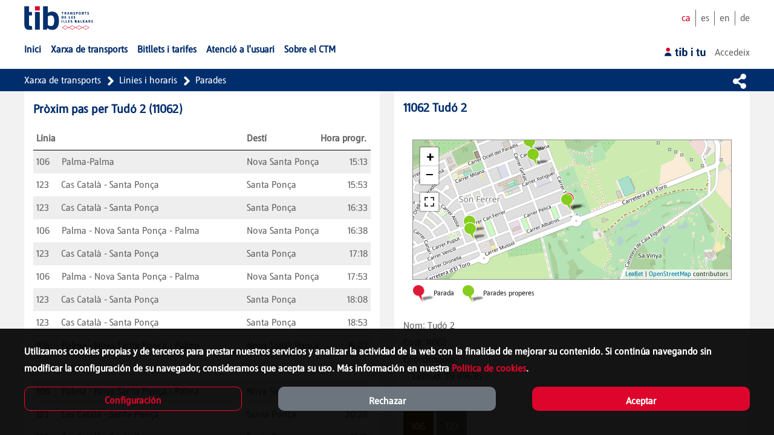

--- FILE ---
content_type: text/html;charset=UTF-8
request_url: https://www.tib.org/ca/parades/-/parada/11062
body_size: 35764
content:
































	
		
			<!DOCTYPE html>





























































<html class="ltr" dir="ltr" lang="ca-ES">

<head>
	<title>TIB - Parada Tudó 2 (11062) horaris, línies de transport i mapa - CTM</title>

	<meta content="initial-scale=1.0, width=device-width" name="viewport" />
































<meta content="text/html; charset=UTF-8" http-equiv="content-type" />









<meta content="Parada Tudó 2 (11062) de transport públic TIB de Mallorca: Horaris de les pròximes sortides, línies que circulen per la parada, mapa i foto." lang="ca-ES" name="description" /><meta content="tib,parada,ctm,tudó 2,11062" lang="ca-ES" name="keywords" />


<script type="importmap">{"imports":{"react-dom":"/o/frontend-js-react-web/__liferay__/exports/react-dom.js","@clayui/breadcrumb":"/o/frontend-taglib-clay/__liferay__/exports/@clayui$breadcrumb.js","@clayui/charts":"/o/frontend-taglib-clay/__liferay__/exports/@clayui$charts.js","@clayui/empty-state":"/o/frontend-taglib-clay/__liferay__/exports/@clayui$empty-state.js","react":"/o/frontend-js-react-web/__liferay__/exports/react.js","react-dom-16":"/o/frontend-js-react-web/__liferay__/exports/react-dom-16.js","@clayui/navigation-bar":"/o/frontend-taglib-clay/__liferay__/exports/@clayui$navigation-bar.js","@clayui/icon":"/o/frontend-taglib-clay/__liferay__/exports/@clayui$icon.js","@clayui/table":"/o/frontend-taglib-clay/__liferay__/exports/@clayui$table.js","@clayui/slider":"/o/frontend-taglib-clay/__liferay__/exports/@clayui$slider.js","@clayui/multi-select":"/o/frontend-taglib-clay/__liferay__/exports/@clayui$multi-select.js","@clayui/nav":"/o/frontend-taglib-clay/__liferay__/exports/@clayui$nav.js","@clayui/provider":"/o/frontend-taglib-clay/__liferay__/exports/@clayui$provider.js","@clayui/panel":"/o/frontend-taglib-clay/__liferay__/exports/@clayui$panel.js","@clayui/list":"/o/frontend-taglib-clay/__liferay__/exports/@clayui$list.js","@clayui/date-picker":"/o/frontend-taglib-clay/__liferay__/exports/@clayui$date-picker.js","@clayui/label":"/o/frontend-taglib-clay/__liferay__/exports/@clayui$label.js","@liferay/frontend-js-api/data-set":"/o/frontend-js-dependencies-web/__liferay__/exports/@liferay$js-api$data-set.js","@clayui/core":"/o/frontend-taglib-clay/__liferay__/exports/@clayui$core.js","@clayui/pagination-bar":"/o/frontend-taglib-clay/__liferay__/exports/@clayui$pagination-bar.js","@clayui/layout":"/o/frontend-taglib-clay/__liferay__/exports/@clayui$layout.js","@clayui/multi-step-nav":"/o/frontend-taglib-clay/__liferay__/exports/@clayui$multi-step-nav.js","@liferay/frontend-js-api":"/o/frontend-js-dependencies-web/__liferay__/exports/@liferay$js-api.js","@clayui/toolbar":"/o/frontend-taglib-clay/__liferay__/exports/@clayui$toolbar.js","@clayui/badge":"/o/frontend-taglib-clay/__liferay__/exports/@clayui$badge.js","react-dom-18":"/o/frontend-js-react-web/__liferay__/exports/react-dom-18.js","@clayui/link":"/o/frontend-taglib-clay/__liferay__/exports/@clayui$link.js","@clayui/card":"/o/frontend-taglib-clay/__liferay__/exports/@clayui$card.js","@clayui/tooltip":"/o/frontend-taglib-clay/__liferay__/exports/@clayui$tooltip.js","@clayui/button":"/o/frontend-taglib-clay/__liferay__/exports/@clayui$button.js","@clayui/tabs":"/o/frontend-taglib-clay/__liferay__/exports/@clayui$tabs.js","@clayui/sticker":"/o/frontend-taglib-clay/__liferay__/exports/@clayui$sticker.js","@clayui/form":"/o/frontend-taglib-clay/__liferay__/exports/@clayui$form.js","@clayui/popover":"/o/frontend-taglib-clay/__liferay__/exports/@clayui$popover.js","@clayui/shared":"/o/frontend-taglib-clay/__liferay__/exports/@clayui$shared.js","@clayui/localized-input":"/o/frontend-taglib-clay/__liferay__/exports/@clayui$localized-input.js","@clayui/modal":"/o/frontend-taglib-clay/__liferay__/exports/@clayui$modal.js","@clayui/color-picker":"/o/frontend-taglib-clay/__liferay__/exports/@clayui$color-picker.js","@clayui/pagination":"/o/frontend-taglib-clay/__liferay__/exports/@clayui$pagination.js","@clayui/autocomplete":"/o/frontend-taglib-clay/__liferay__/exports/@clayui$autocomplete.js","@clayui/management-toolbar":"/o/frontend-taglib-clay/__liferay__/exports/@clayui$management-toolbar.js","@clayui/time-picker":"/o/frontend-taglib-clay/__liferay__/exports/@clayui$time-picker.js","@clayui/upper-toolbar":"/o/frontend-taglib-clay/__liferay__/exports/@clayui$upper-toolbar.js","@clayui/loading-indicator":"/o/frontend-taglib-clay/__liferay__/exports/@clayui$loading-indicator.js","@clayui/drop-down":"/o/frontend-taglib-clay/__liferay__/exports/@clayui$drop-down.js","@clayui/data-provider":"/o/frontend-taglib-clay/__liferay__/exports/@clayui$data-provider.js","@liferay/language/":"/o/js/language/","@clayui/css":"/o/frontend-taglib-clay/__liferay__/exports/@clayui$css.js","@clayui/alert":"/o/frontend-taglib-clay/__liferay__/exports/@clayui$alert.js","@clayui/progress-bar":"/o/frontend-taglib-clay/__liferay__/exports/@clayui$progress-bar.js","react-16":"/o/frontend-js-react-web/__liferay__/exports/react-16.js","react-18":"/o/frontend-js-react-web/__liferay__/exports/react-18.js"},"scopes":{}}</script><script data-senna-track="temporary">var Liferay = window.Liferay || {};Liferay.Icons = Liferay.Icons || {};Liferay.Icons.controlPanelSpritemap = 'https://www.tib.org/o/admin-theme/images/clay/icons.svg'; Liferay.Icons.spritemap = 'https://www.tib.org/o/classic-theme/images/clay/icons.svg';</script>
<script data-senna-track="permanent" src="/combo?browserId=chrome&minifierType=js&languageId=ca_ES&t=1768236400396&/o/frontend-js-jquery-web/jquery/jquery.min.js&/o/frontend-js-jquery-web/jquery/init.js&/o/frontend-js-jquery-web/jquery/ajax.js&/o/frontend-js-jquery-web/jquery/bootstrap.bundle.min.js&/o/frontend-js-jquery-web/jquery/collapsible_search.js&/o/frontend-js-jquery-web/jquery/fm.js&/o/frontend-js-jquery-web/jquery/form.js&/o/frontend-js-jquery-web/jquery/popper.min.js&/o/frontend-js-jquery-web/jquery/side_navigation.js" type="text/javascript"></script>
<script data-senna-track="permanent" type="text/javascript">window.Liferay = window.Liferay || {}; window.Liferay.CSP = {nonce: ''};</script>
<link data-senna-track="temporary" href="https://www.tib.org/ca/parades/-/parada/11062" rel="canonical" />
<link data-senna-track="temporary" href="https://www.tib.org/es/parades/-/parada/11062" hreflang="es-ES" rel="alternate" />
<link data-senna-track="temporary" href="https://www.tib.org/ca/parades/-/parada/11062" hreflang="ca-ES" rel="alternate" />
<link data-senna-track="temporary" href="https://www.tib.org/en/parades/-/parada/11062" hreflang="en-GB" rel="alternate" />
<link data-senna-track="temporary" href="https://www.tib.org/de/parades/-/parada/11062" hreflang="de-DE" rel="alternate" />
<link data-senna-track="temporary" href="https://www.tib.org/ca/parades/-/parada/11062" hreflang="x-default" rel="alternate" />
<meta property="og:description" content="Parada Tudó 2 (11062) de transport públic TIB de Mallorca: Horaris de les pròximes sortides, línies que circulen per la parada, mapa i foto.">
<meta property="og:locale" content="ca_ES">
<meta property="og:locale:alternate" content="ca_ES">
<meta property="og:locale:alternate" content="es_ES">
<meta property="og:locale:alternate" content="en_GB">
<meta property="og:locale:alternate" content="de_DE">
<meta property="og:site_name" content="CTM">
<meta property="og:title" content="TIB - Parada Tudó 2 (11062) horaris, línies de transport i mapa - CTM">
<meta property="og:type" content="website">
<meta property="og:url" content="https://www.tib.org/ca/parades/-/parada/11062">


<link href="/documents/20124/0/favicon.ico/87a09b31-e3df-7c49-6b55-427ab0574be4" rel="apple-touch-icon" />
<link href="/documents/20124/0/favicon.ico/87a09b31-e3df-7c49-6b55-427ab0574be4" rel="icon" />



<link class="lfr-css-file" data-senna-track="temporary" href="/o/ctm-global-css/css/clay.css" id="liferayAUICSS" rel="stylesheet" type="text/css" />









	<link href="/combo?browserId=chrome&amp;minifierType=css&amp;themeId=classic_WAR_classictheme&amp;languageId=ca_ES&amp;com_liferay_portal_search_web_search_bar_portlet_SearchBarPortlet_INSTANCE_templateSearch:%2Fo%2Fportal-search-web%2Fcss%2Fmain.css&amp;com_liferay_product_navigation_product_menu_web_portlet_ProductMenuPortlet:%2Fo%2Fproduct-navigation-product-menu-web%2Fcss%2Fmain.css&amp;com_liferay_product_navigation_user_personal_bar_web_portlet_ProductNavigationUserPersonalBarPortlet:%2Fo%2Fproduct-navigation-user-personal-bar-web%2Fcss%2Fmain.css&amp;com_liferay_site_navigation_menu_web_portlet_SiteNavigationMenuPortlet:%2Fo%2Fsite-navigation-menu-web%2Fcss%2Fmain.css&amp;t=1768236284000" rel="stylesheet" type="text/css"
 data-senna-track="temporary" id="2c58bb28" />








<script type="text/javascript" data-senna-track="temporary">
	// <![CDATA[
		var Liferay = Liferay || {};

		Liferay.Browser = {
			acceptsGzip: function () {
				return true;
			},

			

			getMajorVersion: function () {
				return 131.0;
			},

			getRevision: function () {
				return '537.36';
			},
			getVersion: function () {
				return '131.0';
			},

			

			isAir: function () {
				return false;
			},
			isChrome: function () {
				return true;
			},
			isEdge: function () {
				return false;
			},
			isFirefox: function () {
				return false;
			},
			isGecko: function () {
				return true;
			},
			isIe: function () {
				return false;
			},
			isIphone: function () {
				return false;
			},
			isLinux: function () {
				return false;
			},
			isMac: function () {
				return true;
			},
			isMobile: function () {
				return false;
			},
			isMozilla: function () {
				return false;
			},
			isOpera: function () {
				return false;
			},
			isRtf: function () {
				return true;
			},
			isSafari: function () {
				return true;
			},
			isSun: function () {
				return false;
			},
			isWebKit: function () {
				return true;
			},
			isWindows: function () {
				return false;
			}
		};

		Liferay.Data = Liferay.Data || {};

		Liferay.Data.ICONS_INLINE_SVG = true;

		Liferay.Data.NAV_SELECTOR = '#navigation';

		Liferay.Data.NAV_SELECTOR_MOBILE = '#navigationCollapse';

		Liferay.Data.isCustomizationView = function () {
			return false;
		};

		Liferay.Data.notices = [
			
		];

		(function () {
			var available = {};

			var direction = {};

			

				available['ca_ES'] = 'català\x20\x28Espanya\x29';
				direction['ca_ES'] = 'ltr';

			

				available['es_ES'] = 'espanyol\x20\x28Espanya\x29';
				direction['es_ES'] = 'ltr';

			

				available['en_GB'] = 'anglès\x20\x28Regne\x20Unit\x29';
				direction['en_GB'] = 'ltr';

			

				available['de_DE'] = 'alemany\x20\x28Alemanya\x29';
				direction['de_DE'] = 'ltr';

			

			let _cache = {};

			if (Liferay && Liferay.Language && Liferay.Language._cache) {
				_cache = Liferay.Language._cache;
			}

			Liferay.Language = {
				_cache,
				available,
				direction,
				get: function(key) {
					let value = Liferay.Language._cache[key];

					if (value === undefined) {
						value = key;
					}

					return value;
				}
			};
		})();

		var featureFlags = {"LPD-10964":false,"LPD-37927":false,"LPD-10889":false,"LPS-193884":false,"LPD-30371":false,"LPD-36719":true,"LPD-11131":true,"LPS-178642":false,"LPS-193005":false,"LPD-31789":false,"LPD-10562":false,"LPD-11212":false,"COMMERCE-8087":false,"LPD-39304":true,"LPD-13311":true,"LRAC-10757":false,"LPD-35941":false,"LPS-180090":false,"LPS-178052":false,"LPD-21414":false,"LPS-185892":false,"LPS-186620":false,"LPD-40533":true,"LPD-40534":true,"LPS-184404":false,"LPD-40530":true,"LPD-20640":false,"LPS-198183":false,"LPD-38869":false,"LPD-35678":false,"LPD-6378":false,"LPS-153714":false,"LPD-11848":false,"LPS-170670":false,"LPD-7822":false,"LPS-169981":false,"LPD-21926":false,"LPS-177027":false,"LPD-37531":false,"LPD-11003":false,"LPD-36446":false,"LPD-39437":false,"LPS-135430":false,"LPD-20556":false,"LPS-134060":false,"LPS-164563":false,"LPD-32050":false,"LPS-122920":false,"LPS-199086":false,"LPD-35128":false,"LPD-10588":false,"LPD-13778":true,"LPD-11313":false,"LPD-6368":false,"LPD-34594":false,"LPS-202104":false,"LPD-19955":false,"LPD-35443":false,"LPD-39967":false,"LPD-11235":false,"LPD-11232":false,"LPS-196935":true,"LPD-43542":false,"LPS-176691":false,"LPS-197909":false,"LPD-29516":false,"COMMERCE-8949":false,"LPD-11228":false,"LPS-153813":false,"LPD-17809":false,"COMMERCE-13024":false,"LPS-165482":false,"LPS-193551":false,"LPS-197477":false,"LPS-174816":false,"LPS-186360":false,"LPD-30204":false,"LPD-32867":false,"LPS-153332":false,"LPD-35013":true,"LPS-179669":false,"LPS-174417":false,"LPD-44091":true,"LPD-31212":false,"LPD-18221":false,"LPS-155284":false,"LRAC-15017":false,"LPD-19870":false,"LPS-200108":false,"LPD-20131":false,"LPS-159643":false,"LPS-129412":false,"LPS-169837":false,"LPD-20379":false};

		Liferay.FeatureFlags = Object.keys(featureFlags).reduce(
			(acc, key) => ({
				...acc, [key]: featureFlags[key] === 'true' || featureFlags[key] === true
			}), {}
		);

		Liferay.PortletKeys = {
			DOCUMENT_LIBRARY: 'com_liferay_document_library_web_portlet_DLPortlet',
			DYNAMIC_DATA_MAPPING: 'com_liferay_dynamic_data_mapping_web_portlet_DDMPortlet',
			ITEM_SELECTOR: 'com_liferay_item_selector_web_portlet_ItemSelectorPortlet'
		};

		Liferay.PropsValues = {
			JAVASCRIPT_SINGLE_PAGE_APPLICATION_TIMEOUT: 0,
			UPLOAD_SERVLET_REQUEST_IMPL_MAX_SIZE: 104857600
		};

		Liferay.ThemeDisplay = {

			

			
				getLayoutId: function () {
					return '194';
				},

				

				getLayoutRelativeControlPanelURL: function () {
					return '/ca/group/ctm/~/control_panel/manage?p_p_id=com_ctm_stop_detail_CtmStopDetailPortlet';
				},

				getLayoutRelativeURL: function () {
					return '/ca/parades';
				},
				getLayoutURL: function () {
					return 'https://www.tib.org/ca/parades';
				},
				getParentLayoutId: function () {
					return '198';
				},
				isControlPanel: function () {
					return false;
				},
				isPrivateLayout: function () {
					return 'false';
				},
				isVirtualLayout: function () {
					return false;
				},
			

			getBCP47LanguageId: function () {
				return 'ca-ES';
			},
			getCanonicalURL: function () {

				

				return 'https\x3a\x2f\x2fwww\x2etib\x2eorg\x2fca\x2fparades\x2f-\x2fparada\x2f11062';
			},
			getCDNBaseURL: function () {
				return 'https://www.tib.org';
			},
			getCDNDynamicResourcesHost: function () {
				return '';
			},
			getCDNHost: function () {
				return '';
			},
			getCompanyGroupId: function () {
				return '20128';
			},
			getCompanyId: function () {
				return '20101';
			},
			getDefaultLanguageId: function () {
				return 'ca_ES';
			},
			getDoAsUserIdEncoded: function () {
				return '';
			},
			getLanguageId: function () {
				return 'ca_ES';
			},
			getParentGroupId: function () {
				return '20124';
			},
			getPathContext: function () {
				return '';
			},
			getPathImage: function () {
				return '/image';
			},
			getPathJavaScript: function () {
				return '/o/frontend-js-web';
			},
			getPathMain: function () {
				return '/ca/c';
			},
			getPathThemeImages: function () {
				return 'https://www.tib.org/o/classic-theme/images';
			},
			getPathThemeRoot: function () {
				return '/o/classic-theme';
			},
			getPlid: function () {
				return '70436';
			},
			getPortalURL: function () {
				return 'https://www.tib.org';
			},
			getRealUserId: function () {
				return '20105';
			},
			getRemoteAddr: function () {
				return '172.19.2.2';
			},
			getRemoteHost: function () {
				return '172.19.2.2';
			},
			getScopeGroupId: function () {
				return '20124';
			},
			getScopeGroupIdOrLiveGroupId: function () {
				return '20124';
			},
			getSessionId: function () {
				return '';
			},
			getSiteAdminURL: function () {
				return 'https://www.tib.org/group/ctm/~/control_panel/manage?p_p_lifecycle=0&p_p_state=maximized&p_p_mode=view';
			},
			getSiteGroupId: function () {
				return '20124';
			},
			getTimeZone: function() {
				return 'Europe/Paris';
			},
			getURLControlPanel: function() {
				return '/ca/group/control_panel?refererPlid=70436';
			},
			getURLHome: function () {
				return 'https\x3a\x2f\x2fwww\x2etib\x2eorg\x2fweb\x2fctm\x2finici';
			},
			getUserEmailAddress: function () {
				return '';
			},
			getUserId: function () {
				return '20105';
			},
			getUserName: function () {
				return '';
			},
			isAddSessionIdToURL: function () {
				return false;
			},
			isImpersonated: function () {
				return false;
			},
			isSignedIn: function () {
				return false;
			},

			isStagedPortlet: function () {
				
					
						return true;
					
					
			},

			isStateExclusive: function () {
				return false;
			},
			isStateMaximized: function () {
				return false;
			},
			isStatePopUp: function () {
				return false;
			}
		};

		var themeDisplay = Liferay.ThemeDisplay;

		Liferay.AUI = {

			

			getCombine: function () {
				return true;
			},
			getComboPath: function () {
				return '/combo/?browserId=chrome&minifierType=&languageId=ca_ES&t=1768235800569&';
			},
			getDateFormat: function () {
				return '%d/%m/%Y';
			},
			getEditorCKEditorPath: function () {
				return '/o/frontend-editor-ckeditor-web';
			},
			getFilter: function () {
				var filter = 'raw';

				
					
						filter = 'min';
					
					

				return filter;
			},
			getFilterConfig: function () {
				var instance = this;

				var filterConfig = null;

				if (!instance.getCombine()) {
					filterConfig = {
						replaceStr: '.js' + instance.getStaticResourceURLParams(),
						searchExp: '\\.js$'
					};
				}

				return filterConfig;
			},
			getJavaScriptRootPath: function () {
				return '/o/frontend-js-web';
			},
			getPortletRootPath: function () {
				return '/html/portlet';
			},
			getStaticResourceURLParams: function () {
				return '?browserId=chrome&minifierType=&languageId=ca_ES&t=1768235800569';
			}
		};

		Liferay.authToken = 'i4AiredD';

		

		Liferay.currentURL = '\x2fca\x2fparades\x2f-\x2fparada\x2f11062';
		Liferay.currentURLEncoded = '\x252Fca\x252Fparades\x252F-\x252Fparada\x252F11062';
	// ]]>
</script>

<script data-senna-track="temporary" type="text/javascript">window.__CONFIG__= {basePath: '',combine: true, defaultURLParams: null, explainResolutions: false, exposeGlobal: false, logLevel: 'warn', moduleType: 'module', namespace:'Liferay', nonce: '', reportMismatchedAnonymousModules: 'warn', resolvePath: '/o/js_resolve_modules', url: '/combo/?browserId=chrome&minifierType=js&languageId=ca_ES&t=1768235800569&', waitTimeout: 60000};</script><script data-senna-track="permanent" src="/o/frontend-js-loader-modules-extender/loader.js?&mac=9WaMmhziBCkScHZwrrVcOR7VZF4=&browserId=chrome&languageId=ca_ES&minifierType=js" type="text/javascript"></script><script data-senna-track="permanent" src="/combo?browserId=chrome&minifierType=js&languageId=ca_ES&t=1768235800569&/o/frontend-js-aui-web/aui/aui/aui-min.js&/o/frontend-js-aui-web/liferay/modules.js&/o/frontend-js-aui-web/liferay/aui_sandbox.js&/o/frontend-js-aui-web/aui/attribute-base/attribute-base-min.js&/o/frontend-js-aui-web/aui/attribute-complex/attribute-complex-min.js&/o/frontend-js-aui-web/aui/attribute-core/attribute-core-min.js&/o/frontend-js-aui-web/aui/attribute-observable/attribute-observable-min.js&/o/frontend-js-aui-web/aui/attribute-extras/attribute-extras-min.js&/o/frontend-js-aui-web/aui/event-custom-base/event-custom-base-min.js&/o/frontend-js-aui-web/aui/event-custom-complex/event-custom-complex-min.js&/o/frontend-js-aui-web/aui/oop/oop-min.js&/o/frontend-js-aui-web/aui/aui-base-lang/aui-base-lang-min.js&/o/frontend-js-aui-web/liferay/dependency.js&/o/frontend-js-aui-web/liferay/util.js&/o/frontend-js-web/liferay/dom_task_runner.js&/o/frontend-js-web/liferay/events.js&/o/frontend-js-web/liferay/lazy_load.js&/o/frontend-js-web/liferay/liferay.js&/o/frontend-js-web/liferay/global.bundle.js&/o/frontend-js-web/liferay/portlet.js&/o/frontend-js-web/liferay/workflow.js&/o/oauth2-provider-web/js/liferay.js" type="text/javascript"></script>
<script data-senna-track="temporary" type="text/javascript"  src="/o/ctm-global-js/ctm.js"></script><script data-senna-track="temporary" type="text/javascript">window.Liferay = Liferay || {}; window.Liferay.OAuth2 = {getAuthorizeURL: function() {return 'https://www.tib.org/o/oauth2/authorize';}, getBuiltInRedirectURL: function() {return 'https://www.tib.org/o/oauth2/redirect';}, getIntrospectURL: function() { return 'https://www.tib.org/o/oauth2/introspect';}, getTokenURL: function() {return 'https://www.tib.org/o/oauth2/token';}, getUserAgentApplication: function(externalReferenceCode) {return Liferay.OAuth2._userAgentApplications[externalReferenceCode];}, _userAgentApplications: {}}</script><script data-senna-track="temporary" type="text/javascript">try {var MODULE_MAIN='@liferay/frontend-js-react-web@5.0.54/index';var MODULE_PATH='/o/frontend-js-react-web';/**
 * SPDX-FileCopyrightText: (c) 2000 Liferay, Inc. https://liferay.com
 * SPDX-License-Identifier: LGPL-2.1-or-later OR LicenseRef-Liferay-DXP-EULA-2.0.0-2023-06
 */

(function () {
	AUI().applyConfig({
		groups: {
			react: {

				// eslint-disable-next-line
				mainModule: MODULE_MAIN,
			},
		},
	});
})();
} catch(error) {console.error(error);}try {var MODULE_MAIN='@liferay/frontend-js-state-web@1.0.30/index';var MODULE_PATH='/o/frontend-js-state-web';/**
 * SPDX-FileCopyrightText: (c) 2000 Liferay, Inc. https://liferay.com
 * SPDX-License-Identifier: LGPL-2.1-or-later OR LicenseRef-Liferay-DXP-EULA-2.0.0-2023-06
 */

(function () {
	AUI().applyConfig({
		groups: {
			state: {

				// eslint-disable-next-line
				mainModule: MODULE_MAIN,
			},
		},
	});
})();
} catch(error) {console.error(error);}try {var MODULE_MAIN='exportimport-web@5.0.100/index';var MODULE_PATH='/o/exportimport-web';/**
 * SPDX-FileCopyrightText: (c) 2000 Liferay, Inc. https://liferay.com
 * SPDX-License-Identifier: LGPL-2.1-or-later OR LicenseRef-Liferay-DXP-EULA-2.0.0-2023-06
 */

(function () {
	AUI().applyConfig({
		groups: {
			exportimportweb: {
				base: MODULE_PATH + '/js/legacy/',
				combine: Liferay.AUI.getCombine(),
				filter: Liferay.AUI.getFilterConfig(),
				modules: {
					'liferay-export-import-export-import': {
						path: 'main.js',
						requires: [
							'aui-datatype',
							'aui-dialog-iframe-deprecated',
							'aui-modal',
							'aui-parse-content',
							'aui-toggler',
							'liferay-portlet-base',
							'liferay-util-window',
						],
					},
				},
				root: MODULE_PATH + '/js/legacy/',
			},
		},
	});
})();
} catch(error) {console.error(error);}try {var MODULE_MAIN='@liferay/document-library-web@6.0.198/index';var MODULE_PATH='/o/document-library-web';/**
 * SPDX-FileCopyrightText: (c) 2000 Liferay, Inc. https://liferay.com
 * SPDX-License-Identifier: LGPL-2.1-or-later OR LicenseRef-Liferay-DXP-EULA-2.0.0-2023-06
 */

(function () {
	AUI().applyConfig({
		groups: {
			dl: {
				base: MODULE_PATH + '/js/legacy/',
				combine: Liferay.AUI.getCombine(),
				filter: Liferay.AUI.getFilterConfig(),
				modules: {
					'document-library-upload-component': {
						path: 'DocumentLibraryUpload.js',
						requires: [
							'aui-component',
							'aui-data-set-deprecated',
							'aui-overlay-manager-deprecated',
							'aui-overlay-mask-deprecated',
							'aui-parse-content',
							'aui-progressbar',
							'aui-template-deprecated',
							'liferay-search-container',
							'querystring-parse-simple',
							'uploader',
						],
					},
				},
				root: MODULE_PATH + '/js/legacy/',
			},
		},
	});
})();
} catch(error) {console.error(error);}try {var MODULE_MAIN='staging-processes-web@5.0.65/index';var MODULE_PATH='/o/staging-processes-web';/**
 * SPDX-FileCopyrightText: (c) 2000 Liferay, Inc. https://liferay.com
 * SPDX-License-Identifier: LGPL-2.1-or-later OR LicenseRef-Liferay-DXP-EULA-2.0.0-2023-06
 */

(function () {
	AUI().applyConfig({
		groups: {
			stagingprocessesweb: {
				base: MODULE_PATH + '/js/legacy/',
				combine: Liferay.AUI.getCombine(),
				filter: Liferay.AUI.getFilterConfig(),
				modules: {
					'liferay-staging-processes-export-import': {
						path: 'main.js',
						requires: [
							'aui-datatype',
							'aui-dialog-iframe-deprecated',
							'aui-modal',
							'aui-parse-content',
							'aui-toggler',
							'liferay-portlet-base',
							'liferay-util-window',
						],
					},
				},
				root: MODULE_PATH + '/js/legacy/',
			},
		},
	});
})();
} catch(error) {console.error(error);}try {var MODULE_MAIN='contacts-web@5.0.65/index';var MODULE_PATH='/o/contacts-web';/**
 * SPDX-FileCopyrightText: (c) 2000 Liferay, Inc. https://liferay.com
 * SPDX-License-Identifier: LGPL-2.1-or-later OR LicenseRef-Liferay-DXP-EULA-2.0.0-2023-06
 */

(function () {
	AUI().applyConfig({
		groups: {
			contactscenter: {
				base: MODULE_PATH + '/js/legacy/',
				combine: Liferay.AUI.getCombine(),
				filter: Liferay.AUI.getFilterConfig(),
				modules: {
					'liferay-contacts-center': {
						path: 'main.js',
						requires: [
							'aui-io-plugin-deprecated',
							'aui-toolbar',
							'autocomplete-base',
							'datasource-io',
							'json-parse',
							'liferay-portlet-base',
							'liferay-util-window',
						],
					},
				},
				root: MODULE_PATH + '/js/legacy/',
			},
		},
	});
})();
} catch(error) {console.error(error);}try {var MODULE_MAIN='portal-workflow-kaleo-designer-web@5.0.146/index';var MODULE_PATH='/o/portal-workflow-kaleo-designer-web';/**
 * SPDX-FileCopyrightText: (c) 2000 Liferay, Inc. https://liferay.com
 * SPDX-License-Identifier: LGPL-2.1-or-later OR LicenseRef-Liferay-DXP-EULA-2.0.0-2023-06
 */

(function () {
	AUI().applyConfig({
		groups: {
			'kaleo-designer': {
				base: MODULE_PATH + '/designer/js/legacy/',
				combine: Liferay.AUI.getCombine(),
				filter: Liferay.AUI.getFilterConfig(),
				modules: {
					'liferay-kaleo-designer-autocomplete-util': {
						path: 'autocomplete_util.js',
						requires: ['autocomplete', 'autocomplete-highlighters'],
					},
					'liferay-kaleo-designer-definition-diagram-controller': {
						path: 'definition_diagram_controller.js',
						requires: [
							'liferay-kaleo-designer-field-normalizer',
							'liferay-kaleo-designer-utils',
						],
					},
					'liferay-kaleo-designer-dialogs': {
						path: 'dialogs.js',
						requires: ['liferay-util-window'],
					},
					'liferay-kaleo-designer-editors': {
						path: 'editors.js',
						requires: [
							'aui-ace-editor',
							'aui-ace-editor-mode-xml',
							'aui-base',
							'aui-datatype',
							'aui-node',
							'liferay-kaleo-designer-autocomplete-util',
							'liferay-kaleo-designer-utils',
						],
					},
					'liferay-kaleo-designer-field-normalizer': {
						path: 'field_normalizer.js',
						requires: ['liferay-kaleo-designer-remote-services'],
					},
					'liferay-kaleo-designer-nodes': {
						path: 'nodes.js',
						requires: [
							'aui-datatable',
							'aui-datatype',
							'aui-diagram-builder',
							'liferay-kaleo-designer-editors',
							'liferay-kaleo-designer-utils',
						],
					},
					'liferay-kaleo-designer-remote-services': {
						path: 'remote_services.js',
						requires: ['aui-io'],
					},
					'liferay-kaleo-designer-templates': {
						path: 'templates.js',
						requires: ['aui-tpl-snippets-deprecated'],
					},
					'liferay-kaleo-designer-utils': {
						path: 'utils.js',
						requires: [],
					},
					'liferay-kaleo-designer-xml-definition': {
						path: 'xml_definition.js',
						requires: [
							'aui-base',
							'aui-component',
							'dataschema-xml',
							'datatype-xml',
						],
					},
					'liferay-kaleo-designer-xml-definition-serializer': {
						path: 'xml_definition_serializer.js',
						requires: ['escape', 'liferay-kaleo-designer-xml-util'],
					},
					'liferay-kaleo-designer-xml-util': {
						path: 'xml_util.js',
						requires: ['aui-base'],
					},
					'liferay-portlet-kaleo-designer': {
						path: 'main.js',
						requires: [
							'aui-ace-editor',
							'aui-ace-editor-mode-xml',
							'aui-tpl-snippets-deprecated',
							'dataschema-xml',
							'datasource',
							'datatype-xml',
							'event-valuechange',
							'io-form',
							'liferay-kaleo-designer-autocomplete-util',
							'liferay-kaleo-designer-editors',
							'liferay-kaleo-designer-nodes',
							'liferay-kaleo-designer-remote-services',
							'liferay-kaleo-designer-utils',
							'liferay-kaleo-designer-xml-util',
							'liferay-util-window',
						],
					},
				},
				root: MODULE_PATH + '/designer/js/legacy/',
			},
		},
	});
})();
} catch(error) {console.error(error);}try {var MODULE_MAIN='frontend-js-components-web@2.0.80/index';var MODULE_PATH='/o/frontend-js-components-web';/**
 * SPDX-FileCopyrightText: (c) 2000 Liferay, Inc. https://liferay.com
 * SPDX-License-Identifier: LGPL-2.1-or-later OR LicenseRef-Liferay-DXP-EULA-2.0.0-2023-06
 */

(function () {
	AUI().applyConfig({
		groups: {
			components: {

				// eslint-disable-next-line
				mainModule: MODULE_MAIN,
			},
		},
	});
})();
} catch(error) {console.error(error);}try {var MODULE_MAIN='portal-search-web@6.0.148/index';var MODULE_PATH='/o/portal-search-web';/**
 * SPDX-FileCopyrightText: (c) 2000 Liferay, Inc. https://liferay.com
 * SPDX-License-Identifier: LGPL-2.1-or-later OR LicenseRef-Liferay-DXP-EULA-2.0.0-2023-06
 */

(function () {
	AUI().applyConfig({
		groups: {
			search: {
				base: MODULE_PATH + '/js/',
				combine: Liferay.AUI.getCombine(),
				filter: Liferay.AUI.getFilterConfig(),
				modules: {
					'liferay-search-custom-range-facet': {
						path: 'custom_range_facet.js',
						requires: ['aui-form-validator'],
					},
				},
				root: MODULE_PATH + '/js/',
			},
		},
	});
})();
} catch(error) {console.error(error);}try {var MODULE_MAIN='frontend-editor-alloyeditor-web@5.0.56/index';var MODULE_PATH='/o/frontend-editor-alloyeditor-web';/**
 * SPDX-FileCopyrightText: (c) 2000 Liferay, Inc. https://liferay.com
 * SPDX-License-Identifier: LGPL-2.1-or-later OR LicenseRef-Liferay-DXP-EULA-2.0.0-2023-06
 */

(function () {
	AUI().applyConfig({
		groups: {
			alloyeditor: {
				base: MODULE_PATH + '/js/legacy/',
				combine: Liferay.AUI.getCombine(),
				filter: Liferay.AUI.getFilterConfig(),
				modules: {
					'liferay-alloy-editor': {
						path: 'alloyeditor.js',
						requires: [
							'aui-component',
							'liferay-portlet-base',
							'timers',
						],
					},
					'liferay-alloy-editor-source': {
						path: 'alloyeditor_source.js',
						requires: [
							'aui-debounce',
							'liferay-fullscreen-source-editor',
							'liferay-source-editor',
							'plugin',
						],
					},
				},
				root: MODULE_PATH + '/js/legacy/',
			},
		},
	});
})();
} catch(error) {console.error(error);}try {var MODULE_MAIN='dynamic-data-mapping-web@5.0.115/index';var MODULE_PATH='/o/dynamic-data-mapping-web';/**
 * SPDX-FileCopyrightText: (c) 2000 Liferay, Inc. https://liferay.com
 * SPDX-License-Identifier: LGPL-2.1-or-later OR LicenseRef-Liferay-DXP-EULA-2.0.0-2023-06
 */

(function () {
	const LiferayAUI = Liferay.AUI;

	AUI().applyConfig({
		groups: {
			ddm: {
				base: MODULE_PATH + '/js/legacy/',
				combine: Liferay.AUI.getCombine(),
				filter: LiferayAUI.getFilterConfig(),
				modules: {
					'liferay-ddm-form': {
						path: 'ddm_form.js',
						requires: [
							'aui-base',
							'aui-datatable',
							'aui-datatype',
							'aui-image-viewer',
							'aui-parse-content',
							'aui-set',
							'aui-sortable-list',
							'json',
							'liferay-form',
							'liferay-map-base',
							'liferay-translation-manager',
							'liferay-util-window',
						],
					},
					'liferay-portlet-dynamic-data-mapping': {
						condition: {
							trigger: 'liferay-document-library',
						},
						path: 'main.js',
						requires: [
							'arraysort',
							'aui-form-builder-deprecated',
							'aui-form-validator',
							'aui-map',
							'aui-text-unicode',
							'json',
							'liferay-menu',
							'liferay-translation-manager',
							'liferay-util-window',
							'text',
						],
					},
					'liferay-portlet-dynamic-data-mapping-custom-fields': {
						condition: {
							trigger: 'liferay-document-library',
						},
						path: 'custom_fields.js',
						requires: ['liferay-portlet-dynamic-data-mapping'],
					},
				},
				root: MODULE_PATH + '/js/legacy/',
			},
		},
	});
})();
} catch(error) {console.error(error);}try {var MODULE_MAIN='calendar-web@5.0.105/index';var MODULE_PATH='/o/calendar-web';/**
 * SPDX-FileCopyrightText: (c) 2000 Liferay, Inc. https://liferay.com
 * SPDX-License-Identifier: LGPL-2.1-or-later OR LicenseRef-Liferay-DXP-EULA-2.0.0-2023-06
 */

(function () {
	AUI().applyConfig({
		groups: {
			calendar: {
				base: MODULE_PATH + '/js/legacy/',
				combine: Liferay.AUI.getCombine(),
				filter: Liferay.AUI.getFilterConfig(),
				modules: {
					'liferay-calendar-a11y': {
						path: 'calendar_a11y.js',
						requires: ['calendar'],
					},
					'liferay-calendar-container': {
						path: 'calendar_container.js',
						requires: [
							'aui-alert',
							'aui-base',
							'aui-component',
							'liferay-portlet-base',
						],
					},
					'liferay-calendar-date-picker-sanitizer': {
						path: 'date_picker_sanitizer.js',
						requires: ['aui-base'],
					},
					'liferay-calendar-interval-selector': {
						path: 'interval_selector.js',
						requires: ['aui-base', 'liferay-portlet-base'],
					},
					'liferay-calendar-interval-selector-scheduler-event-link': {
						path: 'interval_selector_scheduler_event_link.js',
						requires: ['aui-base', 'liferay-portlet-base'],
					},
					'liferay-calendar-list': {
						path: 'calendar_list.js',
						requires: [
							'aui-template-deprecated',
							'liferay-scheduler',
						],
					},
					'liferay-calendar-message-util': {
						path: 'message_util.js',
						requires: ['liferay-util-window'],
					},
					'liferay-calendar-recurrence-converter': {
						path: 'recurrence_converter.js',
						requires: [],
					},
					'liferay-calendar-recurrence-dialog': {
						path: 'recurrence.js',
						requires: [
							'aui-base',
							'liferay-calendar-recurrence-util',
						],
					},
					'liferay-calendar-recurrence-util': {
						path: 'recurrence_util.js',
						requires: ['aui-base', 'liferay-util-window'],
					},
					'liferay-calendar-reminders': {
						path: 'calendar_reminders.js',
						requires: ['aui-base'],
					},
					'liferay-calendar-remote-services': {
						path: 'remote_services.js',
						requires: [
							'aui-base',
							'aui-component',
							'liferay-calendar-util',
							'liferay-portlet-base',
						],
					},
					'liferay-calendar-session-listener': {
						path: 'session_listener.js',
						requires: ['aui-base', 'liferay-scheduler'],
					},
					'liferay-calendar-simple-color-picker': {
						path: 'simple_color_picker.js',
						requires: ['aui-base', 'aui-template-deprecated'],
					},
					'liferay-calendar-simple-menu': {
						path: 'simple_menu.js',
						requires: [
							'aui-base',
							'aui-template-deprecated',
							'event-outside',
							'event-touch',
							'widget-modality',
							'widget-position',
							'widget-position-align',
							'widget-position-constrain',
							'widget-stack',
							'widget-stdmod',
						],
					},
					'liferay-calendar-util': {
						path: 'calendar_util.js',
						requires: [
							'aui-datatype',
							'aui-io',
							'aui-scheduler',
							'aui-toolbar',
							'autocomplete',
							'autocomplete-highlighters',
						],
					},
					'liferay-scheduler': {
						path: 'scheduler.js',
						requires: [
							'async-queue',
							'aui-datatype',
							'aui-scheduler',
							'dd-plugin',
							'liferay-calendar-a11y',
							'liferay-calendar-message-util',
							'liferay-calendar-recurrence-converter',
							'liferay-calendar-recurrence-util',
							'liferay-calendar-util',
							'liferay-scheduler-event-recorder',
							'liferay-scheduler-models',
							'promise',
							'resize-plugin',
						],
					},
					'liferay-scheduler-event-recorder': {
						path: 'scheduler_event_recorder.js',
						requires: [
							'dd-plugin',
							'liferay-calendar-util',
							'resize-plugin',
						],
					},
					'liferay-scheduler-models': {
						path: 'scheduler_models.js',
						requires: [
							'aui-datatype',
							'dd-plugin',
							'liferay-calendar-util',
						],
					},
				},
				root: MODULE_PATH + '/js/legacy/',
			},
		},
	});
})();
} catch(error) {console.error(error);}</script>




<script type="text/javascript" data-senna-track="temporary">
	// <![CDATA[
		
			
				
		

		
	// ]]>
</script>





	
		

			

			
		
		



	
		

			

			
		
		



	
		

			

			
		
	












	



















<link class="lfr-css-file" data-senna-track="temporary" href="/o/ctm-global-css/css/main.css" id="liferayThemeCSS" rel="stylesheet" type="text/css" />








	<style data-senna-track="senna" type="text/css">

		

			

		

			

		

			

		

			

		

			

		

			

		

			

		

			

		

			

		

			

		

			

		

			

		

	</style>


<style data-senna-track="temporary" type="text/css">
	:root {
		--brand-color-3: #DD052B;
		--secondary: #DC042B;
		--brand-color-2: #DC042B;
		--brand-color-1: #002E6D;
		--container-max-md: 720px;
		--gray-100: #B2B2B2;
		--container-max-xl: 1200px;
		--gray-500: #F2F2F2;
		--gray-400: #666666;
		--gray-300: #8696B7;
		--gray-200: #636363;
		--primary: #002E6D;
	}
</style>
<link data-senna-track="permanent" href="/o/frontend-js-aui-web/alloy_ui.css?&mac=favIEq7hPo8AEd6k+N5OVADEEls=&browserId=chrome&languageId=ca_ES&minifierType=css&themeId=classic_WAR_classictheme" rel="stylesheet"></link>
<script type="module">
import {init} from '/o/frontend-js-spa-web/__liferay__/index.js';
{
init({"navigationExceptionSelectors":":not([target=\"_blank\"]):not([data-senna-off]):not([data-resource-href]):not([data-cke-saved-href]):not([data-cke-saved-href])","cacheExpirationTime":-1,"clearScreensCache":false,"portletsBlacklist":["com_liferay_login_web_portlet_CreateAccountPortlet","com_liferay_site_navigation_directory_web_portlet_SitesDirectoryPortlet","com_liferay_nested_portlets_web_portlet_NestedPortletsPortlet","com_liferay_questions_web_internal_portlet_QuestionsPortlet","com_liferay_account_admin_web_internal_portlet_AccountUsersRegistrationPortlet","com_liferay_login_web_portlet_ForgotPasswordPortlet","com_liferay_portal_language_override_web_internal_portlet_PLOPortlet","com_liferay_login_web_portlet_LoginPortlet","com_liferay_login_web_portlet_FastLoginPortlet"],"excludedTargetPortlets":["com_liferay_users_admin_web_portlet_UsersAdminPortlet","com_liferay_server_admin_web_portlet_ServerAdminPortlet"],"validStatusCodes":[221,490,494,499,491,496,492,493,495,220],"debugEnabled":false,"loginRedirect":"","excludedPaths":["/c/document_library","/documents","/image"],"preloadCSS":false,"userNotification":{"message":"Sembla que està trigant més del previst.","title":"Uix!","timeout":30000},"requestTimeout":0});
}

</script><link data-senna-track="temporary" href="/o/layout-common-styles/main.css?plid=70436&segmentsExperienceId=3327998&t=17660493844391765958469163" rel="stylesheet" type="text/css">











<script type="text/javascript">
Liferay.on(
	'ddmFieldBlur', function(event) {
		if (window.Analytics) {
			Analytics.send(
				'fieldBlurred',
				'Form',
				{
					fieldName: event.fieldName,
					focusDuration: event.focusDuration,
					formId: event.formId,
					formPageTitle: event.formPageTitle,
					page: event.page,
					title: event.title
				}
			);
		}
	}
);

Liferay.on(
	'ddmFieldFocus', function(event) {
		if (window.Analytics) {
			Analytics.send(
				'fieldFocused',
				'Form',
				{
					fieldName: event.fieldName,
					formId: event.formId,
					formPageTitle: event.formPageTitle,
					page: event.page,
					title:event.title
				}
			);
		}
	}
);

Liferay.on(
	'ddmFormPageShow', function(event) {
		if (window.Analytics) {
			Analytics.send(
				'pageViewed',
				'Form',
				{
					formId: event.formId,
					formPageTitle: event.formPageTitle,
					page: event.page,
					title: event.title
				}
			);
		}
	}
);

Liferay.on(
	'ddmFormSubmit', function(event) {
		if (window.Analytics) {
			Analytics.send(
				'formSubmitted',
				'Form',
				{
					formId: event.formId,
					title: event.title
				}
			);
		}
	}
);

Liferay.on(
	'ddmFormView', function(event) {
		if (window.Analytics) {
			Analytics.send(
				'formViewed',
				'Form',
				{
					formId: event.formId,
					title: event.title
				}
			);
		}
	}
);

</script><script>

</script>















<script type="text/javascript" data-senna-track="temporary">
	if (window.Analytics) {
		window._com_liferay_document_library_analytics_isViewFileEntry = false;
	}
</script>









</head>

<body class="chrome controls-visible  yui3-skin-sam guest-site signed-out public-page site">














































	<nav aria-label="Enllaços ràpids" class="bg-dark cadmin quick-access-nav text-center text-white" id="fghy_quickAccessNav">
		
			
				<a class="d-block p-2 sr-only sr-only-focusable text-reset" href="#main-content">
		Salta al contingut principal
	</a>
			
			
	</nav>










































































<div class="d-flex flex-column min-vh-100">

	<div class="d-flex flex-column flex-fill position-relative" id="wrapper">

		<div class=" flex-fill" id="content">





























	

		


















	
	
	
		<div>
			





























	

	

	<div class="lfr-layout-structure-item-4860ba77-3cb4-9d9c-48fd-77d55a97c679 lfr-layout-structure-item-container ctm-masterpage-container" style=""><div class="lfr-layout-structure-item-ctm-header-0 lfr-layout-structure-item-b1b70b41-7ad7-ced1-c270-ea1a282481d7 " style=""><div id="fragment-fca694c7-5964-968c-8e9f-8959af3bd8c1" > <header id="banner" role="banner">
	<div class="header-row">
		<div class="header-col">
			<a href="/ca/inici"><picture data-fileentryid="2289573"><source media="(max-width:183px)" srcset="/o/adaptive-media/image/2289573/Thumbnail-300x300/Tib_logo.png?t=1699014291776" /><img data-lfr-editable-id="imgLogoHeader1" data-lfr-editable-type="image" class="logo" data-fileentryid="2289573" src="/documents/20124/151954/Tib_logo.png/9a0dad53-3dec-fe06-ed07-560a5b0fbfdf?version=2.0&amp;t=1699014291776" alt="Logo Transports de les illes balears"></picture></a>
		</div>
		<div class="header-col language-desktop">
			<div><div class="lfr-layout-structure-item-com-liferay-site-navigation-language-web-portlet-sitenavigationlanguageportlet lfr-layout-structure-item-15efa07e-326e-2c59-d987-0198e4023d6f " style=""><div id="fragment-52d9fbc7-de36-d081-406d-0b5705573078">





































































	

	<div class="portlet-boundary portlet-boundary_com_liferay_site_navigation_language_web_portlet_SiteNavigationLanguagePortlet_  portlet-static portlet-static-end portlet-borderless portlet-language " id="p_p_id_com_liferay_site_navigation_language_web_portlet_SiteNavigationLanguagePortlet_">
		<span id="p_com_liferay_site_navigation_language_web_portlet_SiteNavigationLanguagePortlet"></span>




	

	
		
			


































	
		
<section class="portlet" id="portlet_com_liferay_site_navigation_language_web_portlet_SiteNavigationLanguagePortlet">

	<div class="portlet-content">


		
			<div class=" portlet-content-container">
				


	<div class="portlet-body">



	
		
			
				
					







































	

	








	

				

				
					
						


	

		

















    <div class="language-selector">
<span class="language-entry-text" lang="ca-ES">ca</span><a href="/ca/c/portal/update_language?redirect=%2Fca%2Fparades%2F-%2Fparada%2F11062&amp;groupId=20124&amp;privateLayout=false&amp;layoutId=194&amp;languageId=es_ES" class="language-entry-text" lang="es-ES">es</a><a href="/ca/c/portal/update_language?redirect=%2Fca%2Fparades%2F-%2Fparada%2F11062&amp;groupId=20124&amp;privateLayout=false&amp;layoutId=194&amp;languageId=en_GB" class="language-entry-text" lang="en-GB">en</a><a href="/ca/c/portal/update_language?redirect=%2Fca%2Fparades%2F-%2Fparada%2F11062&amp;groupId=20124&amp;privateLayout=false&amp;layoutId=194&amp;languageId=de_DE" class="language-entry-text last" lang="de-DE">de</a>	</div>
<style>
  .language-selector {
    display: flex;
    align-items: center;
  }
  
  .language-selector span {
    color: #DD052B !important;
  }
  
  .language-selector a {
    color: #666666;
  }
  
  .language-selector span.language-entry-text:not(.last),
  .language-selector a.language-entry-text:not(.last) {
    border-right: 1px solid #666666;
    margin-right: 0.5rem;
    padding-right: 0.5rem;
  }
	
	@media screen and (max-width: 800px) {
    #wrapper header#banner .header-row #navigation ul.main-menu li.mobile-language {
        display: flex;
        order: 101;
    }
		.language-selector span {
    font-weight: bold;
  }
}

</style>

	
	
					
				
			
		
	
	


	</div>

			</div>
		
	</div>
</section>
	

		
		







	</div>






</div></div></div>
		</div>
	</div>
	<div class="header-row nav-row">
		<div class="header-col extended">
				<div><div class="lfr-layout-structure-item-com-liferay-site-navigation-menu-web-portlet-sitenavigationmenuportlet lfr-layout-structure-item-29a7b6f3-99b3-76e4-c80c-4b8fe4dd92e2 " style=""><div id="fragment-b587148d-c3e0-18e5-40e0-be0158a353ac">





































































	

	<div class="portlet-boundary portlet-boundary_com_liferay_site_navigation_menu_web_portlet_SiteNavigationMenuPortlet_  portlet-static portlet-static-end portlet-borderless portlet-navigation " id="p_p_id_com_liferay_site_navigation_menu_web_portlet_SiteNavigationMenuPortlet_INSTANCE_nmnf_">
		<span id="p_com_liferay_site_navigation_menu_web_portlet_SiteNavigationMenuPortlet_INSTANCE_nmnf"></span>




	

	
		
			


































	
		
<section class="portlet" id="portlet_com_liferay_site_navigation_menu_web_portlet_SiteNavigationMenuPortlet_INSTANCE_nmnf">

	<div class="portlet-content">


		
			<div class=" portlet-content-container">
				


	<div class="portlet-body">



	
		
			
				
					







































	

	








	

				

				
					
						


	

		




















	
	

		

		

		    <script>
        window.CTM_CONFIG = window.CTM_CONFIG || {};
        window.CTM_CONFIG.paystoreUrl = 'https://services.paystore.es/paystore-gw-transact-nopresen-web/static/js/paystore.js';
    </script>
    <script src="https://services.paystore.es/paystore-gw-transact-nopresen-web/static/js/paystore.js" type="text/javascript" onload="(function(){var s=document.createElement('script');s.src='/o/ctm-global-js/CtmRedsysModule.js';document.head.appendChild(s);})()"></script>
<nav id="navigation" role="navigation">
    <button class="mobile-input" onclick="actionMobileMenu()">
        <svg id="Capa_1" width="12" height="25" data-name="Capa 1" xmlns="http://www.w3.org/2000/svg" viewbox="0 0 14.16 30">
            <path fill="var(--brand-color-2)" d="M50.26,56.91,43.18,61l7.08,4.08L57.34,61Z" transform="translate(-43.18 -35.08)" />
            <path fill="var(--brand-color-2)" d="M50.26,46l-7.08,4.09,7.08,4.09,7.08-4.09Z" transform="translate(-43.18 -35.08)" />
            <path fill="var(--brand-color-2)" d="M50.26,35.08l-7.08,4.09,7.08,4.09,7.08-4.09Z" transform="translate(-43.18 -35.08)" />
        </svg>
    </button>
    <ul class="main-menu" aria-label=" site-pages" role="menubar">
        <div class="mobile-header">
            <img class="logo" src="/image/layout_set_logo?img_id=37193&amp;t=1768236397060" alt="TIB logo">
            <svg src="https://www.tib.org/o/classic-theme/images/close_ctm.svg" class="close" alt="tanca" onclick="actionMobileMenu()" xmlns="http://www.w3.org/2000/svg" width="16" height="16" fill="currentColor" viewbox="0 0 16 16">
                <path d="M2.146 2.854a.5.5 0 1 1 .708-.708L8 7.293l5.146-5.147a.5.5 0 0 1 .708.708L8.707 8l5.147 5.146a.5.5 0 0 1-.708.708L8 8.707l-5.146 5.147a.5.5 0 0 1-.708-.708L7.293 8z" />
            </svg>
        </div>

        <li class="ctm-page-menu  " id="layout_149" role="presentation">
                <a data-senna-off="true" aria-label="Ir a Inici" href="https://www.tib.org/ca/inici" class="ctm-first-menu" role="menuitem" tabindex="0" data-item="Inici">
                        <span class="menu-style">
                            Inici
                        </span>
                </a>
        </li>
        <li class="ctm-page-menu selected " id="layout_21" role="presentation">
                <a data-senna-off="true" aria-label="Xarxa de transports submenú sección actual" aria-haspopup="true" href="javascript:void(0)" class="ctm-dropdown ctm-first-menu" role="menuitem" aria-expanded="false" tabindex="0" data-item="Xarxa de transports">
                    <span class="menu-style">
                        Xarxa de transports
                    </span>
                    <div class="mobile-dropdown-arrow">
                        <svg width="12" height="8" viewbox="0 0 12 8" fill="none" xmlns="http://www.w3.org/2000/svg">
                            <path d="M1 1L6 6L11 1" stroke="var(--brand-color-1)" stroke-width="2" stroke-linecap="round" stroke-linejoin="round" />
                        </svg>
                    </div>
                </a>
                <ul class="child-menu" id="childmenu_21" role="menu">
                        <li class=" child-dropdown" id="layout_26" role="presentation">
                                <a data-senna-off="true" aria-label="Ir a El TIB, ara" href="https://www.tib.org/ca/xarxa-de-transports/tib-ara" role="menuitem" tabindex="-1" data-item="El TIB, ara">
                                    El TIB, ara
                                </a>
                        </li>
                            <hr tabindex="-1">
                        <li class=" child-dropdown" id="layout_198" role="presentation">
                                <a data-senna-off="true" aria-label="Ir a Linies i horaris" href="https://www.tib.org/ca/linies-i-horaris" role="menuitem" tabindex="-1" data-item="Linies i horaris">
                                    Linies i horaris
                                </a>
                        </li>
                            <hr tabindex="-1">
                        <li class=" child-dropdown" id="layout_204" role="presentation">
                                <a data-senna-off="true" aria-label="Ir a Alertes i avisos" href="https://www.tib.org/ca/avisos" role="menuitem" tabindex="-1" data-item="Alertes i avisos">
                                    Alertes i avisos
                                </a>
                        </li>
                            <hr tabindex="-1">
                        <li class=" child-dropdown" id="layout_217" role="presentation">
                                <a data-senna-off="true" class="sub-child-menu-link" aria-label="Mapes de la xarxa submenú" role="menuitem" href="javascript:void(0)" aria-expanded="false" aria-haspopup="true" tabindex="-1" data-item="Mapes de la xarxa">
                                    <span>
                                        Mapes de la xarxa
                                    </span>
                                    <div class="sub-mobile-dropdown-arrow">
                                        <svg width="12" height="8" viewbox="0 0 12 8" fill="none" xmlns="http://www.w3.org/2000/svg">
                                            <path d="M1 1L6 6L11 1" stroke="var(--brand-color-1)" stroke-width="2" stroke-linecap="round" stroke-linejoin="round" />
                                        </svg>
                                    </div>
                                    <svg aria-hidden="true" focusable="false" width="12px" xmlns="http://www.w3.org/2000/svg" viewbox="0 0 256 512" class="desktop-only">
                                        <path fill="var(--brand-color-1)" d="M224.3 273l-136 136c-9.4 9.4-24.6 9.4-33.9 0l-22.6-22.6c-9.4-9.4-9.4-24.6 0-33.9l96.4-96.4-96.4-96.4c-9.4-9.4-9.4-24.6 0-33.9L54.3 103c9.4-9.4 24.6-9.4 33.9 0l136 136c9.5 9.4 9.5 24.6.1 34z">
                                        </path>
                                    </svg>
                                </a>
                                <ul class="sub-child-menu" role="menu">
                                        <li class="" id="layout_213" role="presentation">
                                            <a data-senna-off="true" aria-label="Ir a Mapes de línies" href="https://www.tib.org/ca/xarxa-de-transports/mapa-linies" role="menuitem" tabindex="-1" data-item="Mapes de línies">
                                                Mapes de línies
                                            </a>
                                        </li>
                                            <hr tabindex="0">
                                        <li class="" id="layout_215" role="presentation">
                                            <a data-senna-off="true" aria-label="Ir a Mapa interactiu de parades" href="https://www.tib.org/ca/xarxa-de-transports/mapa-interactiu" role="menuitem" tabindex="-1" data-item="Mapa interactiu de parades">
                                                Mapa interactiu de parades
                                            </a>
                                        </li>
                                </ul>
                        </li>
                            <hr tabindex="-1">
                        <li class=" child-dropdown" id="layout_218" role="presentation">
                                <a data-senna-off="true" aria-label="Ir a Connexions amb l'Aeroport" href="https://www.tib.org/ca/xarxa-de-transports/connexions-aeroport" role="menuitem" tabindex="-1" data-item="Connexions amb l'Aeroport">
                                    Connexions amb l'Aeroport
                                </a>
                        </li>
                            <hr tabindex="-1">
                        <li class=" child-dropdown" id="layout_220" role="presentation">
                                <a data-senna-off="true" class="sub-child-menu-link" aria-label="Altres serveis submenú" role="menuitem" href="javascript:void(0)" aria-expanded="false" aria-haspopup="true" tabindex="-1" data-item="Altres serveis">
                                    <span>
                                        Altres serveis
                                    </span>
                                    <div class="sub-mobile-dropdown-arrow">
                                        <svg width="12" height="8" viewbox="0 0 12 8" fill="none" xmlns="http://www.w3.org/2000/svg">
                                            <path d="M1 1L6 6L11 1" stroke="var(--brand-color-1)" stroke-width="2" stroke-linecap="round" stroke-linejoin="round" />
                                        </svg>
                                    </div>
                                    <svg aria-hidden="true" focusable="false" width="12px" xmlns="http://www.w3.org/2000/svg" viewbox="0 0 256 512" class="desktop-only">
                                        <path fill="var(--brand-color-1)" d="M224.3 273l-136 136c-9.4 9.4-24.6 9.4-33.9 0l-22.6-22.6c-9.4-9.4-9.4-24.6 0-33.9l96.4-96.4-96.4-96.4c-9.4-9.4-9.4-24.6 0-33.9L54.3 103c9.4-9.4 24.6-9.4 33.9 0l136 136c9.5 9.4 9.5 24.6.1 34z">
                                        </path>
                                    </svg>
                                </a>
                                <ul class="sub-child-menu" role="menu">
                                        <li class="" id="layout_221" role="presentation">
                                            <a data-senna-off="true" aria-label="Ir a Bus urbà de Palma" href="https://www.tib.org/ca/xarxa-de-transports/bus-palma-emt" role="menuitem" tabindex="-1" data-item="Bus urbà de Palma">
                                                Bus urbà de Palma
                                            </a>
                                        </li>
                                            <hr tabindex="0">
                                        <li class="" id="layout_223" role="presentation">
                                            <a data-senna-off="true" aria-label="Ir a Taxi" href="https://www.tib.org/ca/xarxa-de-transports/taxi" role="menuitem" tabindex="-1" data-item="Taxi">
                                                Taxi
                                            </a>
                                        </li>
                                </ul>
                        </li>
                            <hr tabindex="-1">
                        <li class=" child-dropdown" id="layout_225" role="presentation">
                                <a data-senna-off="true" class="sub-child-menu-link" aria-label="Bicicleta pública submenú" role="menuitem" href="javascript:void(0)" aria-expanded="false" aria-haspopup="true" tabindex="-1" data-item="Bicicleta pública">
                                    <span>
                                        Bicicleta pública
                                    </span>
                                    <div class="sub-mobile-dropdown-arrow">
                                        <svg width="12" height="8" viewbox="0 0 12 8" fill="none" xmlns="http://www.w3.org/2000/svg">
                                            <path d="M1 1L6 6L11 1" stroke="var(--brand-color-1)" stroke-width="2" stroke-linecap="round" stroke-linejoin="round" />
                                        </svg>
                                    </div>
                                    <svg aria-hidden="true" focusable="false" width="12px" xmlns="http://www.w3.org/2000/svg" viewbox="0 0 256 512" class="desktop-only">
                                        <path fill="var(--brand-color-1)" d="M224.3 273l-136 136c-9.4 9.4-24.6 9.4-33.9 0l-22.6-22.6c-9.4-9.4-9.4-24.6 0-33.9l96.4-96.4-96.4-96.4c-9.4-9.4-9.4-24.6 0-33.9L54.3 103c9.4-9.4 24.6-9.4 33.9 0l136 136c9.5 9.4 9.5 24.6.1 34z">
                                        </path>
                                    </svg>
                                </a>
                                <ul class="sub-child-menu" role="menu">
                                        <li class="" id="layout_226" role="presentation">
                                            <a data-senna-off="true" aria-label="Ir a Mou-te Bé" href="https://www.tib.org/ca/xarxa-de-transports/bicicleta-publica/moute-be" role="menuitem" tabindex="-1" data-item="Mou-te Bé">
                                                Mou-te Bé
                                            </a>
                                        </li>
                                            <hr tabindex="0">
                                        <li class="" id="layout_227" role="presentation">
                                            <a data-senna-off="true" aria-label="Ir a BiciPalma" href="https://www.tib.org/ca/xarxa-de-transports/bicicleta-publica/bicipalma" role="menuitem" tabindex="-1" data-item="BiciPalma">
                                                BiciPalma
                                            </a>
                                        </li>
                                </ul>
                        </li>
                            <hr tabindex="-1">
                        <li class=" child-dropdown" id="layout_252" role="presentation">
                                <a data-senna-off="true" aria-label="Ir a Estació Intermodal de Palma" href="https://www.tib.org/ca/xarxa-de-transports/estacio-intermodal-palma" role="menuitem" tabindex="-1" data-item="Estació Intermodal de Palma">
                                    Estació Intermodal de Palma
                                </a>
                        </li>
                </ul>
        </li>
        <li class="ctm-page-menu  " id="layout_239" role="presentation">
                <a data-senna-off="true" aria-label="Bitllets i tarifes submenú" href="javascript:void(0)" class="ctm-dropdown ctm-first-menu" role="menuitem" aria-expanded="false" aria-haspopup="true" tabindex="0" data-item="Bitllets i tarifes">
                    <span class="menu-style">
                        Bitllets i tarifes
                    </span>
                    <div class="mobile-dropdown-arrow">
                        <svg width="12" height="8" viewbox="0 0 12 8" fill="none" xmlns="http://www.w3.org/2000/svg">
                            <path d="M1 1L6 6L11 1" stroke="var(--brand-color-1)" stroke-width="2" stroke-linecap="round" stroke-linejoin="round" />
                        </svg>
                    </div>
                </a>
                <ul class="child-menu" id="childmenu_239" role="menu">
                        <li class=" child-dropdown" id="layout_57" role="presentation">
                                <a data-senna-off="true" aria-label="Ir a Tarifes" href="https://www.tib.org/ca/bitllets-i-tarifes" role="menuitem" tabindex="-1" data-item="Tarifes">
                                    Tarifes
                                </a>
                        </li>
                            <hr tabindex="-1">
                        <li class=" child-dropdown" id="layout_212" role="presentation">
                                <a data-senna-off="true" aria-label="Ir a Sistema tarifari zonal" href="https://www.tib.org/ca/bitllets-i-tarifes/sistema-tarifari-zonal" role="menuitem" tabindex="-1" data-item="Sistema tarifari zonal">
                                    Sistema tarifari zonal
                                </a>
                        </li>
                            <hr tabindex="-1">
                        <li class=" child-dropdown" id="layout_241" role="presentation">
                                <a data-senna-off="true" class="sub-child-menu-link" aria-label="Targeta Única submenú" role="menuitem" href="javascript:void(0)" aria-expanded="false" aria-haspopup="true" tabindex="-1" data-item="Targeta Única">
                                    <span>
                                        Targeta Única
                                    </span>
                                    <div class="sub-mobile-dropdown-arrow">
                                        <svg width="12" height="8" viewbox="0 0 12 8" fill="none" xmlns="http://www.w3.org/2000/svg">
                                            <path d="M1 1L6 6L11 1" stroke="var(--brand-color-1)" stroke-width="2" stroke-linecap="round" stroke-linejoin="round" />
                                        </svg>
                                    </div>
                                    <svg aria-hidden="true" focusable="false" width="12px" xmlns="http://www.w3.org/2000/svg" viewbox="0 0 256 512" class="desktop-only">
                                        <path fill="var(--brand-color-1)" d="M224.3 273l-136 136c-9.4 9.4-24.6 9.4-33.9 0l-22.6-22.6c-9.4-9.4-9.4-24.6 0-33.9l96.4-96.4-96.4-96.4c-9.4-9.4-9.4-24.6 0-33.9L54.3 103c9.4-9.4 24.6-9.4 33.9 0l136 136c9.5 9.4 9.5 24.6.1 34z">
                                        </path>
                                    </svg>
                                </a>
                                <ul class="sub-child-menu" role="menu">
                                        <li class="" id="layout_231" role="presentation">
                                            <a data-senna-off="true" aria-label="Ir a Com funciona?" href="https://www.tib.org/ca/bitllets-i-tarifes/targeta-unica" role="menuitem" tabindex="-1" data-item="Com funciona?">
                                                Com funciona?
                                            </a>
                                        </li>
                                            <hr tabindex="0">
                                        <li class="" id="layout_232" role="presentation">
                                            <a data-senna-off="true" aria-label="Ir a Carrega la teva targeta" href="https://www.tib.org/ca/bitllets-i-tarifes/carrega-la-meva-targeta" role="menuitem" tabindex="-1" data-item="Carrega la teva targeta">
                                                Carrega la teva targeta
                                            </a>
                                        </li>
                                            <hr tabindex="0">
                                        <li class="" id="layout_233" role="presentation">
                                            <a data-senna-off="true" aria-label="Ir a Carrega una altra targeta" href="https://www.tib.org/ca/bitllets-i-tarifes/carrega-una-targeta" role="menuitem" tabindex="-1" data-item="Carrega una altra targeta">
                                                Carrega una altra targeta
                                            </a>
                                        </li>
                                </ul>
                        </li>
                            <hr tabindex="-1">
                        <li class=" child-dropdown" id="layout_234" role="presentation">
                                <a data-senna-off="true" aria-label="Ir a Mou-te amb targeta bancària" href="https://www.tib.org/ca/bitllets-i-tarifes/targeta-bancaria" role="menuitem" tabindex="-1" data-item="Mou-te amb targeta bancària">
                                    Mou-te amb targeta bancària
                                </a>
                        </li>
                            <hr tabindex="-1">
                        <li class=" child-dropdown" id="layout_235" role="presentation">
                                <a data-senna-off="true" aria-label="Ir a Bitllet senzill a bord del bus" href="https://www.tib.org/ca/bitllets-i-tarifes/bitllet-senzill-al-bus" role="menuitem" tabindex="-1" data-item="Bitllet senzill a bord del bus">
                                    Bitllet senzill a bord del bus
                                </a>
                        </li>
                            <hr tabindex="-1">
                        <li class=" child-dropdown" id="layout_236" role="presentation">
                                <a data-senna-off="true" aria-label="Ir a Bitllet senzill de tren i metro" href="https://www.tib.org/ca/bitllets-i-tarifes/bitllet-senzill-de-tren-i-metro" role="menuitem" tabindex="-1" data-item="Bitllet senzill de tren i metro">
                                    Bitllet senzill de tren i metro
                                </a>
                        </li>
                            <hr tabindex="-1">
                        <li class=" child-dropdown" id="layout_237" role="presentation">
                                <a data-senna-off="true" aria-label="Ir a Grups escolars" href="https://www.tib.org/ca/bitllets-i-tarifes/grups-escolars" role="menuitem" tabindex="-1" data-item="Grups escolars">
                                    Grups escolars
                                </a>
                        </li>
                            <hr tabindex="-1">
                        <li class=" child-dropdown" id="layout_238" role="presentation">
                                <a data-senna-off="true" aria-label="Ir a Col·laboracions especials" href="https://www.tib.org/ca/bitllets-i-tarifes/col-laboracions-especials" role="menuitem" tabindex="-1" data-item="Col·laboracions especials">
                                    Col·laboracions especials
                                </a>
                        </li>
                </ul>
        </li>
        <li class="ctm-page-menu  " id="layout_171" role="presentation">
                <a data-senna-off="true" aria-label="Ir a Atenció a l'usuari" href="https://www.tib.org/ca/atencio-usuari" class="ctm-first-menu" role="menuitem" tabindex="0" data-item="Atenció a l'usuari">
                        <span class="menu-style">
                            Atenció a l'usuari
                        </span>
                </a>
        </li>
        <li class="ctm-page-menu  " id="layout_147" role="presentation">
                <a data-senna-off="true" aria-label="Sobre el CTM submenú" href="javascript:void(0)" class="ctm-dropdown ctm-first-menu" role="menuitem" aria-expanded="false" aria-haspopup="true" tabindex="0" data-item="Sobre el CTM">
                    <span class="menu-style">
                        Sobre el CTM
                    </span>
                    <div class="mobile-dropdown-arrow">
                        <svg width="12" height="8" viewbox="0 0 12 8" fill="none" xmlns="http://www.w3.org/2000/svg">
                            <path d="M1 1L6 6L11 1" stroke="var(--brand-color-1)" stroke-width="2" stroke-linecap="round" stroke-linejoin="round" />
                        </svg>
                    </div>
                </a>
                <ul class="child-menu" id="childmenu_147" role="menu">
                        <li class=" child-dropdown" id="layout_144" role="presentation">
                                <a data-senna-off="true" aria-label="Ir a Qui som" href="https://www.tib.org/ca/sobre-ctm/qui-som" role="menuitem" tabindex="-1" data-item="Qui som">
                                    Qui som
                                </a>
                        </li>
                            <hr tabindex="-1">
                        <li class="" id="layout_148" role="presentation">
                                <a data-senna-off="true" aria-label="Ir a Portal de transparència" href="https://www.tib.org/ca/sobre-ctm/portal-de-transparencia" role="menuitem" tabindex="-1" data-item="Portal de transparència">
                                    Portal de transparència
                                </a>
                        </li>
                            <hr tabindex="-1">
                        <li class=" child-dropdown" id="layout_156" role="presentation">
                                <a data-senna-off="true" aria-label="Ir a Notícies" href="https://www.tib.org/ca/noticies" role="menuitem" tabindex="-1" data-item="Notícies">
                                    Notícies
                                </a>
                        </li>
                            <hr tabindex="-1">
                        <li class=" child-dropdown" id="layout_158" role="presentation">
                                <a data-senna-off="true" aria-label="Ir a Empreses operadores" href="https://www.tib.org/ca/sobre-ctm/empreses-operadores" role="menuitem" tabindex="-1" data-item="Empreses operadores">
                                    Empreses operadores
                                </a>
                        </li>
                </ul>
        </li>
        <li class="mobile-logout">
            <a href="">Desconectar</a>
        </li>
    </ul>
</nav>
<script type="text/javascript">
    
    function actionMobileMenu() {
        document.querySelector(".main-menu").classList.toggle("active");
    }

    
    class AccessibleMenubar {
        constructor(menubarElement) {
            this.menubar = menubarElement;
            this.menuItems = [];
            this.currentIndex = 0;
            this.init();
        }

        init() {
            this.setupMenuItems();
            this.setupEventListeners();
            this.setupHoverEvents();
            this.setupEscapeListener();
        }

        setupMenuItems() {
            const menuItems = this.menubar.querySelectorAll('.ctm-page-menu > a');
            this.menuItems = Array.from(menuItems);
            
            
            this.menuItems.forEach((item, index) => {
                if (item.tabIndex < 0) {
                    item.tabIndex = 0;
                }
            });
        }

        setupEventListeners() {
            
            this.menuItems.forEach((item, index) => {
                item.addEventListener('keydown', (e) => this.handleFirstLevelKeydown(e, item, index));
                item.addEventListener('click', (e) => this.handleMenuItemClick(e, item));
                item.addEventListener('focus', (e) => this.handleMenuItemFocus(e, index));
            });

            this.setupSubmenuEventListeners();
        }

        setupSubmenuEventListeners() {
            
            const subMenuItems = this.menubar.querySelectorAll('.child-menu a');
            subMenuItems.forEach(item => {
                if (item.tabIndex < 0) {
                    item.tabIndex = 0;
                }
                item.addEventListener('keydown', (e) => this.handleSubmenuKeydown(e, item));
                item.addEventListener('click', (e) => this.handleSubmenuClick(e, item));
            });

            
            const subChildMenuItems = this.menubar.querySelectorAll('.sub-child-menu a');
            subChildMenuItems.forEach(item => {
                if (item.tabIndex < 0) {
                    item.tabIndex = 0;
                }
                item.addEventListener('keydown', (e) => this.handleSubChildMenuKeydown(e, item));
            });

            
            this.setupLastItemTabBehavior();
        }

        setupLastItemTabBehavior() {
            const lastSubmenuItems = this.menubar.querySelectorAll('.child-menu li:last-child a');
            lastSubmenuItems.forEach(item => {
                item.addEventListener('keydown', (e) => {
                    if (e.key === 'Tab' && !e.shiftKey) {
                        const submenu = item.closest('.child-menu');
                        const parentMenuItem = submenu.parentElement.querySelector('a[aria-haspopup="true"]');
                        
                        
                        const parentLi = item.closest('li');
                        if (parentLi && parentLi.classList.contains('child-dropdown') && 
                            item.getAttribute('aria-expanded') === 'true') {
                            
                            return;
                        }
                        
                        e.preventDefault();
                        if (parentMenuItem) {
                            parentMenuItem.focus();
                        }
                    }
                });
            });
        }

        setupEscapeListener() {
            this.menubar.addEventListener('keydown', (e) => {
                if (e.key === 'Escape' || e.key === 'Esc') {
                    const activeSubmenu = this.menubar.querySelector('.ctm-page-menu[aria-expanded="true"] a');
                    if (activeSubmenu) {
                        this.closeAllMenus();
                        activeSubmenu.focus();
                        e.preventDefault();
                        e.stopPropagation();
                    }
                }
            });
        }

        handleFirstLevelKeydown(event, item, index) {
            switch (event.key) {
                case 'ArrowRight':
                    event.preventDefault();
                    this.moveToNextFirstLevelItem(index);
                    break;
                    
                case 'ArrowLeft':
                    event.preventDefault();
                    this.moveToPreviousFirstLevelItem(index);
                    break;
                    
                case 'ArrowDown':
                    event.preventDefault();
                    if (item.getAttribute('aria-haspopup') === 'true') {
                        this.openSubmenuAndFocusFirst(item);
                    }
                    break;
                    
                case 'Enter':
                case ' ':
                    event.preventDefault();
                    if (item.getAttribute('aria-haspopup') === 'true') {
                        this.toggleSubmenu(item);
                    } else {
                        item.click();
                    }
                    break;
                    
                case 'Tab':
                    
                    if (!event.shiftKey && item.getAttribute('aria-haspopup') === 'true' && 
                        item.getAttribute('aria-expanded') === 'true') {
                        event.preventDefault();
                        const firstSubmenuLink = item.parentElement.querySelector('.child-menu a');
                        if (firstSubmenuLink) {
                            firstSubmenuLink.focus();
                        }
                    }
                    break;
            }
        }

        handleSubmenuKeydown(event, item) {
            const submenu = item.closest('.child-menu');
            
            const submenuItems = Array.from(submenu.children)
                .filter(child => child.tagName === 'LI')
                .map(li => li.querySelector('a'))
                .filter(a => a !== null);
            const currentIndex = submenuItems.indexOf(item);
            
            switch (event.key) {
                case 'ArrowDown':
                    event.preventDefault();
                    
                    this.moveToNextSubmenuItem(submenuItems, currentIndex);
                    break;
                    
                case 'ArrowUp':
                    event.preventDefault();
                    this.moveToPreviousSubmenuItem(submenuItems, currentIndex);
                    break;
                    
                case 'ArrowRight':
                    event.preventDefault();
                    if (item.getAttribute('aria-haspopup') === 'true') {
                        
                        if (item.getAttribute('aria-expanded') === 'true') {
                            const subChildMenu = item.parentElement.querySelector('.sub-child-menu a');
                            if (subChildMenu) {
                                subChildMenu.focus();
                                return;
                            }
                        } else {
                            
                            this.openSubChildMenu(item, true);
                            return;
                        }
                    }
                    
                    this.moveToNextFirstLevelFromSubmenu();
                    break;
                    
                case 'ArrowLeft':
                    event.preventDefault();
                    
                    if (item.getAttribute('aria-haspopup') === 'true' && 
                        item.getAttribute('aria-expanded') === 'true') {
                        this.closeSubChildMenu(item);
                        item.focus();
                    } else {
                        
                        this.closeSubmenuAndFocusParent(item);
                    }
                    break;
                    
                case 'Enter':
                case ' ':
                    event.preventDefault();
                    if (item.getAttribute('aria-haspopup') === 'true') {
                        this.toggleSubChildMenu(item);
                    } else {
                        item.click();
                    }
                    break;
                    
                case 'Escape':
                    event.preventDefault();
                    this.closeSubmenuAndFocusParent(item);
                    break;
                    
                case 'Home':
                    event.preventDefault();
                    submenuItems[0].focus();
                    break;
                    
                case 'End':
                    event.preventDefault();
                    submenuItems[submenuItems.length - 1].focus();
                    break;
            }
        }

        handleSubChildMenuKeydown(event, item) {
            const subChildMenu = item.closest('.sub-child-menu');
            const subChildMenuItems = Array.from(subChildMenu.querySelectorAll('a'));
            const currentIndex = subChildMenuItems.indexOf(item);
            
            switch (event.key) {
                case 'ArrowDown':
                    event.preventDefault();
                    this.moveToNextSubmenuItem(subChildMenuItems, currentIndex);
                    break;
                    
                case 'ArrowUp':
                    event.preventDefault();
                    this.moveToPreviousSubmenuItem(subChildMenuItems, currentIndex);
                    break;
                    
                case 'ArrowLeft':
                    event.preventDefault();
                    this.closeSubChildMenuAndFocusParent(item);
                    break;
                    
                case 'Enter':
                case ' ':
                    event.preventDefault();
                    item.click();
                    break;
                    
                case 'Escape':
                    event.preventDefault();
                    this.closeSubChildMenuAndFocusParent(item);
                    break;
                    
                case 'Home':
                    event.preventDefault();
                    subChildMenuItems[0].focus();
                    break;
                    
                case 'End':
                    event.preventDefault();
                    subChildMenuItems[subChildMenuItems.length - 1].focus();
                    break;
            }
        }

        handleMenuItemClick(event, item) {
            if (item.getAttribute('aria-haspopup') === 'true') {
                event.preventDefault();
                this.toggleSubmenu(item);
            }
        }

        handleSubmenuClick(event, item) {
            if (item.getAttribute('aria-haspopup') === 'true') {
                event.preventDefault();
                this.toggleSubChildMenu(item);
            }
        }

        handleMenuItemFocus(event, index) {
            this.currentIndex = index;
            
        }

        moveToNextFirstLevelItem(currentIndex) {
            const nextIndex = (currentIndex + 1) % this.menuItems.length;
            this.menuItems[nextIndex].focus();
        }

        moveToPreviousFirstLevelItem(currentIndex) {
            const prevIndex = (currentIndex - 1 + this.menuItems.length) % this.menuItems.length;
            this.menuItems[prevIndex].focus();
        }

        openSubmenuAndFocusFirst(menuItem) {
            this.openSubmenu(menuItem, true);
        }

        moveToNextSubmenuItem(items, currentIndex) {
            
            let nextIndex = (currentIndex + 1) % items.length;
            const nextItem = items[nextIndex];
            
            if (nextItem) {
                nextItem.focus();
            }
        }

        moveToPreviousSubmenuItem(items, currentIndex) {
            
            const prevIndex = (currentIndex - 1 + items.length) % items.length;
            const prevItem = items[prevIndex];
            if (prevItem) {
                prevItem.focus();
            }
        }

        moveToNextMenubarItem() {
            
            this.closeAllMenus();
            const currentItem = document.activeElement;
            const currentIndex = this.menuItems.indexOf(currentItem);
            if (currentIndex >= 0) {
                this.moveToNextFirstLevelItem(currentIndex);
                const nextItem = this.menuItems[(currentIndex + 1) % this.menuItems.length];
                if (nextItem.getAttribute('aria-haspopup') === 'true') {
                    this.openSubmenuAndFocusFirst(nextItem);
                }
            }
        }

        moveToNextFirstLevelFromSubmenu() {
            
            const currentSubmenuItem = document.activeElement;
            const currentSubmenu = currentSubmenuItem.closest('.child-menu');
            const currentFirstLevelItem = currentSubmenu.parentElement.querySelector('a[aria-haspopup="true"]');
            
            
            const currentIndex = this.menuItems.indexOf(currentFirstLevelItem);
            
            if (currentIndex >= 0) {
                
                this.closeSubmenu(currentFirstLevelItem);
                
                
                const nextIndex = (currentIndex + 1) % this.menuItems.length;
                const nextItem = this.menuItems[nextIndex];
                
                
                
                if (nextItem.getAttribute('aria-haspopup') === 'true') {
                    this.openSubmenuAndFocusFirst(nextItem);
                } else {
                    
                    nextItem.focus();
                }
            }
        }

        openSubmenu(menuItem, focusFirst = false) {
            this.closeAllMenus();
            const submenu = menuItem.parentElement.querySelector('.child-menu');
            if (submenu) {
                menuItem.setAttribute('aria-expanded', 'true');
                submenu.style.display = 'flex';
                submenu.classList.add('active');
                
                
                if (focusFirst) {
                    const firstSubmenuItem = submenu.querySelector('a');
                    if (firstSubmenuItem) {
                        firstSubmenuItem.focus();
                    }
                }
            }
        }

        openSubChildMenu(menuItem, focusFirst = false) {
            
            if (window.innerWidth <= 800) {
                this.closeAllSiblingSubChildMenus(menuItem);
            } else {
                
                this.closeAllSubChildMenus();
            }
            
            const subChildMenu = menuItem.parentElement.querySelector('.sub-child-menu');
            if (subChildMenu) {
                menuItem.setAttribute('aria-expanded', 'true');
                subChildMenu.style.display = 'flex';
                subChildMenu.classList.add('active');
                
                
                if (focusFirst) {
                    const firstSubChildItem = subChildMenu.querySelector('a');
                    if (firstSubChildItem) {
                        firstSubChildItem.focus();
                    }
                }
            }
        }

        toggleSubmenu(menuItem) {
            const isExpanded = menuItem.getAttribute('aria-expanded') === 'true';
            if (isExpanded) {
                this.closeSubmenu(menuItem);
            } else {
                this.openSubmenu(menuItem, false);
            }
        }

        toggleSubChildMenu(menuItem) {
            const isExpanded = menuItem.getAttribute('aria-expanded') === 'true';
            if (isExpanded) {
                this.closeSubChildMenu(menuItem);
            } else {
                this.openSubChildMenu(menuItem, false);
            }
        }

        closeSubmenu(menuItem) {
            const submenu = menuItem.parentElement.querySelector('.child-menu');
            if (submenu) {
                menuItem.setAttribute('aria-expanded', 'false');
                submenu.style.display = 'none';
                submenu.classList.remove('active');
            }
        }

        closeSubChildMenu(menuItem) {
            const subChildMenu = menuItem.parentElement.querySelector('.sub-child-menu');
            if (subChildMenu) {
                menuItem.setAttribute('aria-expanded', 'false');
                subChildMenu.style.display = 'none';
                subChildMenu.classList.remove('active');
            }
        }

        closeSubmenuAndFocusParent(submenuItem) {
            const submenu = submenuItem.closest('.child-menu');
            const parentMenuItem = submenu.parentElement.querySelector('a[aria-haspopup="true"]');
            if (parentMenuItem) {
                this.closeSubmenu(parentMenuItem);
                parentMenuItem.focus();
            }
        }

        closeSubChildMenuAndFocusParent(subChildMenuItem) {
            const subChildMenu = subChildMenuItem.closest('.sub-child-menu');
            const parentLi = subChildMenu.parentElement;
            const parentMenuItem = parentLi.querySelector('a[aria-haspopup="true"]');
            
            if (parentMenuItem && subChildMenu) {
                
                parentMenuItem.setAttribute('aria-expanded', 'false');
                subChildMenu.style.display = 'none';
                subChildMenu.classList.remove('active');
                
                
                parentMenuItem.focus();
            }
        }

        closeAllMenus() {
            
            const allSubmenus = this.menubar.querySelectorAll('.child-menu');
            allSubmenus.forEach(submenu => {
                submenu.style.display = 'none';
                submenu.classList.remove('active');
            });

            this.closeAllSubChildMenus();

            
            const allMenuItemsWithSubmenus = this.menubar.querySelectorAll('a[aria-haspopup="true"]');
            allMenuItemsWithSubmenus.forEach(item => {
                item.setAttribute('aria-expanded', 'false');
            });
        }

        closeAllSubChildMenus() {
            const allSubChildMenus = this.menubar.querySelectorAll('.sub-child-menu');
            allSubChildMenus.forEach(subChildMenu => {
                subChildMenu.style.display = 'none';
                subChildMenu.classList.remove('active');
            });
        }

        closeAllSiblingSubChildMenus(currentMenuItem) {
            
            const currentChildMenu = currentMenuItem.closest('.child-menu');
            if (!currentChildMenu) return;
            
            
            const siblingSubMenuItems = currentChildMenu.querySelectorAll('a[aria-haspopup="true"]');
            
            siblingSubMenuItems.forEach(siblingItem => {
                
                if (siblingItem !== currentMenuItem) {
                    const siblingSubChildMenu = siblingItem.parentElement.querySelector('.sub-child-menu');
                    if (siblingSubChildMenu) {
                        siblingItem.setAttribute('aria-expanded', 'false');
                        siblingSubChildMenu.style.display = 'none';
                        siblingSubChildMenu.classList.remove('active');
                    }
                }
            });
        }

        closeAllMenusAndFocusMenubar() {
            this.closeAllMenus();
            this.menuItems[this.currentIndex].focus();
        }

        setupHoverEvents() {
            
            this.menuItems.forEach(menuItem => {
                const parentLi = menuItem.parentElement;
                
                parentLi.addEventListener('mouseenter', () => {
                    if (window.innerWidth > 800) {
                        if (menuItem.getAttribute('aria-haspopup') === 'true') {
                            this.openSubmenu(menuItem, false);
                        }
                    }
                });

                parentLi.addEventListener('mouseleave', () => {
                    if (window.innerWidth > 800) {
                        this.closeSubmenu(menuItem);
                    }
                });
            });

            
            const subMenuItems = this.menubar.querySelectorAll('.child-menu a[aria-haspopup="true"]');
            subMenuItems.forEach(subMenuItem => {
                const parentLi = subMenuItem.parentElement;
                
                parentLi.addEventListener('mouseenter', () => {
                    if (window.innerWidth > 800) {
                        this.openSubChildMenu(subMenuItem, false);
                    }
                });

                parentLi.addEventListener('mouseleave', () => {
                    if (window.innerWidth > 800) {
                        this.closeSubChildMenu(subMenuItem);
                    }
                });
            });
        }
    }

    
    document.addEventListener('click', (event) => {
        const navigation = document.getElementById('navigation');
        if (!navigation.contains(event.target)) {
            if (window.accessibleMenubar) {
                window.accessibleMenubar.closeAllMenus();
            }
        }
    });

    // Función de inicialización del menú
    function initializeMenu() {
        const menubar = document.querySelector('#navigation .main-menu');
        if (menubar) {
            window.accessibleMenubar = new AccessibleMenubar(menubar);
        }
    }

    // Inicializar en DOMContentLoaded (primera carga)
    document.addEventListener('DOMContentLoaded', initializeMenu);

    // Reinicializar en navegación SPA de Liferay
    if (typeof Liferay !== 'undefined' && Liferay.on) {
        Liferay.on('endNavigate', function(event) {
            // Pequeño delay para asegurar que el DOM está actualizado
            setTimeout(initializeMenu, 100);
        });
    }

    // window.actionMobileMenu = actionMobileMenu;
</script>
 
<style>
    #navigation .mobile-input {
        display: none;
    }

    #navigation ul {
        display: flex;
        padding: 0;
        margin: 0;
    }

    #navigation ul.main-menu {
        align-items: center;
    }

    #navigation ul .mobile-header {
        display: none;
    }

    #navigation ul li {
        margin-right: 1rem;
        list-style: none;
        position: relative;
    }

    #navigation ul li.ctm-page-menu {
        cursor: pointer;
        position: relative;
    }

    #navigation ul li.ctm-page-menu a {
        color: var(--brand-color-1);
        display: flex;
        align-items: center;
        text-decoration: none;
        padding: 8px 0;
    }

    #navigation ul li.ctm-page-menu a:focus-visible {
        outline: 2px solid var(--brand-color-1);
        outline-offset: 2px;
    }

    #navigation ul li.ctm-page-menu a[aria-expanded="true"] .menu-style {
        text-decoration: underline;
        text-decoration-color: var(--brand-color-1);
    }

    #navigation ul li.ctm-page-menu.selected a[aria-expanded="true"] .menu-style {
        text-decoration: underline;
        text-decoration-color: var(--brand-color-2);
    }

    #navigation ul li.ctm-page-menu .mobile-dropdown-arrow {
        display: none;
        align-items: center;
        justify-content: center;
        padding: 4px;
        margin-left: 8px;
        transition: transform 0.3s ease;
        pointer-events: none;
    }

    #navigation ul li.ctm-page-menu a[aria-expanded="true"] .mobile-dropdown-arrow {
        transform: rotate(180deg);
    }

    @media screen and (min-width: 801px) {
        #navigation ul li.ctm-page-menu:hover a .menu-style {
            text-decoration: underline;
            text-decoration-color: var(--brand-color-1);
        }

        #navigation ul li.ctm-page-menu.selected:hover a .menu-style {
            text-decoration: underline;
            text-decoration-color: var(--brand-color-2);
        }
    }

    #navigation ul li.ctm-page-menu a {
        color: var(--brand-color-1);
    }

    #navigation ul li.ctm-page-menu a h1 {
        margin-bottom: 0;
    }

    #navigation ul li.ctm-page-menu a.ctm-first-menu>img {
        height: 14px;
    }

    #navigation ul li.ctm-page-menu:hover>a {
        text-decoration: underline;
        text-decoration-color: var(--brand-color-1);
    }

    #navigation ul li.ctm-page-menu.selected:hover>a {
        text-decoration: underline;
        text-decoration-color: var(--brand-color-2);
    }

    #navigation ul li.ctm-page-menu.selected a {
        color: var(--brand-color-2);
    }

    #navigation ul li.ctm-page-menu.selected a h1 {
        color: var(--brand-color-2);
    }

    #navigation ul li.align-end-page {
        order: 99;
        border: 1px solid var(--brand-color-2);
        padding: 3px 20px;
        border-radius: 5px;
    }

    #navigation ul li.align-end-page a h1 {
        color: var(--brand-color-2) !important;
    }

    #navigation ul li span {
        color: var(--brand-color-1);
        font-weight: bold;
        cursor: pointer;
    }

    #navigation ul li ul.child-menu {
        display: none;
        flex-direction: column;
        position: absolute;
        background: white;
        z-index: 600;
        padding: 0;
        top: 100%;
        left: 0;
        border: 1px solid rgba(0, 0, 0, 0.1);
        width: 321px;
    }

    #navigation ul li ul.child-menu.active {
        display: flex;
    }

    #navigation ul li ul.child-menu li {
        position: relative;
        list-style: none;
        margin: 0;
        cursor: pointer;
    }

    #navigation ul li ul.child-menu li:hover {
        background: #eaeaea;
    }

    #navigation ul li ul.child-menu li:hover>a,
    #navigation ul li ul.child-menu li:hover>span {
        color: var(--brand-color-2);
        text-decoration: underline;
    }

    #navigation ul li ul.child-menu li a:focus-visible {
        outline: 2px solid var(--brand-color-1);
        outline-offset: 2px;
    }

    #navigation ul li ul.child-menu li a[aria-expanded="true"] span {
        text-decoration: underline;
        text-decoration-color: var(--brand-color-1);
    }

    #navigation ul li ul.child-menu li .sub-mobile-dropdown-arrow {
        display: none;
        align-items: center;
        justify-content: center;
        padding: 4px;
        margin-left: 8px;
        transition: transform 0.3s ease;
        pointer-events: none;
    }

    #navigation ul li ul.child-menu li a[aria-expanded="true"] .sub-mobile-dropdown-arrow {
        transform: rotate(180deg);
    }

    #navigation ul li ul.child-menu li .desktop-only {
        display: block;
    }

    #navigation ul li ul.child-menu li.clicked {
        background: #eaeaea;
    }

    #navigation ul li ul.child-menu li.clicked span {
        color: var(--brand-color-2);
    }

    #navigation ul li ul.child-menu li.selected>a {
        color: var(--brand-color-1) !important;
    }

    #navigation ul li ul.child-menu li.selected>a span {
        color: var(--brand-color-1) !important;
    }

    #navigation ul li ul.child-menu li span,
    #navigation ul li ul.child-menu li a {
        color: var(--brand-color-1) !important;
        cursor: pointer;
        font-weight: normal;
    }

    #navigation ul li ul.child-menu li a {
        display: flex;
        padding: 7px 1rem;
        width: 100%;
        justify-content: space-between;
        align-items: center;
        text-decoration: none;
    }

    #navigation ul li ul.child-menu li a img.dropdown-icon {
        width: 12px;
    }

    #navigation ul li ul.child-menu li ul.sub-child-menu {
        display: none;
        flex-direction: column;
        position: absolute;
        background: white;
        z-index: 1;
        padding: 0;
        top: -1px;
        left: 100%;
        border: 1px solid rgba(0, 0, 0, 0.1);
        width: 321px;
    }

    #navigation ul li ul.child-menu li ul.sub-child-menu.active {
        display: flex;
    }

    #navigation ul li ul.child-menu hr {
        margin: 0;
    }

    #navigation ul li.mobile-language {
        display: none;
    }

    #navigation ul li.mobile-logout {
        display: none;
    }

    @media screen and (max-width: 800px) {
        #navigation .mobile-input {
            display: flex;
            width: auto;
            background: white;
            margin-left: 10px;
            border: none;
					  padding: 0;
        }

        #navigation .mobile-input img {
            width: auto;
            height: 25px;
        }

        #navigation ul.main-menu {
            display: none;
            position: fixed;
            width: 100vw;
            height: 100vh;
            background: white;
            flex-direction: column;
            top: 0;
            left: 0;
            z-index: 999;
        }

        #navigation ul.main-menu.active {
            display: flex;
            overflow-y: scroll;
            align-items: initial;
        }

        #navigation ul.main-menu .mobile-header {
            display: flex;
            justify-content: space-between;
            align-items: center;
            padding: 5px;
            border-bottom: 1px solid var(--brand-color-1);
        }

        #navigation ul.main-menu .mobile-header img.logo {
            height: auto;
            width: 90px;
        }

        #navigation ul.main-menu .mobile-header img.close {
            width: 25px;
            height: auto;
            opacity: 1;
        }

        #navigation ul.main-menu li {
            margin: 0.5rem 1rem !important;
        }

        #navigation ul.main-menu li .mobile-dropdown-arrow {
            display: flex !important;
            align-items: center;
            justify-content: center;
        }

        #navigation ul.main-menu li.align-end-page {
            border: none;
            padding: 0;
        }

        #navigation ul.main-menu li ul.child-menu {
            position: initial;
            border: none;
            display: none;
        }

        #navigation ul.main-menu li ul.child-menu.active {
            display: flex !important;
        }

        #navigation ul.main-menu li ul.child-menu hr {
            display: none;
        }

        #navigation ul.main-menu li ul.child-menu li {
            margin: 0.2rem 1rem !important;
        }

        #navigation ul.main-menu li ul.child-menu li .sub-menu-item-wrapper {
            margin: 0;
        }

        #navigation ul.main-menu li ul.child-menu li .desktop-only {
            display: none !important;
        }

        #navigation ul.main-menu li ul.child-menu li .mobile-only {
            display: block !important;
        }

        #navigation ul.main-menu li ul.child-menu li .sub-mobile-dropdown-arrow {
            display: flex !important;
            align-items: center;
            justify-content: center;
        }

        #navigation ul.main-menu li ul.child-menu li.selected,
        #navigation ul.main-menu li ul.child-menu li.clicked {
            background: white !important;
        }

        #navigation ul.main-menu li ul.child-menu li a span {
            font-size: 16px !important;
        }

        #navigation ul.main-menu li ul.child-menu ul.sub-child-menu {
            position: initial;
            border: none;
        }

        #navigation ul.main-menu li.mobile-language {
            display: flex;
            order: 101;
        }

        #navigation ul.main-menu li.mobile-logout {
            display: flex;
            order: 100;
					  color: var(--brand-color-3) !important;
        }
			#navigation ul.main-menu li.mobile-logout a {
					  color: var(--brand-color-3) !important;
        }
    }
</style>
	
	
	


	
	
					
				
			
		
	
	


	</div>

			</div>
		
	</div>
</section>
	

		
		







	</div>






</div></div></div>
		</div>
		<div class="header-col minimized">
			<div id="userMenuDiv" class="user-menu">
				<div><div class="lfr-layout-structure-item-com-ctm-user-login-ctmuserloginportlet lfr-layout-structure-item-f35d4c04-eb85-25ef-39fa-dfdf03d1f60f " style=""><div id="fragment-674c7c3b-5ead-c049-0bef-132f04ac28ec"><link href="/combo?browserId=chrome&amp;minifierType=css&amp;themeId=classic_WAR_classictheme&amp;languageId=ca_ES&amp;com_ctm_user_login_CtmUserLoginPortlet:%2Fo%2Fcom.ctm.user.login%2Fcss%2Fuser-login.css&amp;t=1768236284000" rel="stylesheet" type="text/css">




































	

	<div class="portlet-boundary portlet-boundary_com_ctm_user_login_CtmUserLoginPortlet_  portlet-static portlet-static-end portlet-borderless  " id="p_p_id_com_ctm_user_login_CtmUserLoginPortlet_">
		<span id="p_com_ctm_user_login_CtmUserLoginPortlet"></span>




	

	
		
			


































	
		
<section class="portlet" id="portlet_com_ctm_user_login_CtmUserLoginPortlet">

	<div class="portlet-content">


		
			<div class=" portlet-content-container">
				


	<div class="portlet-body">



	
		
			
				
					







































	

	








	

				

				
					
						


	

		





















<script src="/o/com.ctm.user.login/js/CtmUserLoginModule-1.0.0.js?v=1768659342259"></script>

<div class="user-menu">

	<a class="tibitu-link" href="https://www.tib.org/ca/tib-tu-redirect">
		<img class="tibitu-img" alt="TIB i tu" src="/o/ctm-global-css/img/Logo-Tib-i-tu.svg">
	</a>

	
		<a class="login-link" href="https://www.tib.org/web/ctm/inici/-/login/openid_connect_request?_com_liferay_login_web_portlet_LoginPortlet_OPEN_ID_CONNECT_PROVIDER_NAME=CTM-Identity-Provider&amp;ui_locales=ca&amp;_com_liferay_login_web_portlet_LoginPortlet_redirect=https://www.tib.org/ca/parades/-/parada/11062">
			<span>Accedeix</span>
		</a>
	
</div>

<script type="text/javascript">	
	$(function() {
		
		
		CtmUserLoginModule.createLogoutMobile('https://intranet.consorcidetransports.com/auth/realms/ctm/protocol/openid-connect/logout?response_type=code&client_id=liferay-dxp&login=true&scope=openid&post_logout_redirect_uri=https://www.tib.org/ca/c/portal/logout');
	});
</script>

	
	
					
				
			
		
	
	


	</div>

			</div>
		
	</div>
</section>
	

		
		







	</div>






</div></div></div>
			</div>
		</div>
	</div>
</header></div><style >header#banner {
  width: 100%;
  background-color: white;
  display: flex;
  flex-direction: column;
  padding: 0;
  margin: 0 auto;
  max-width: 1200px;
  margin-top: 10px;
}

header#banner .header-row {
  width: 100%;
  display: flex;
  justify-content: space-between;
  align-items: center;
}

@media screen and (max-width: 800px) {
  header#banner .header-row {
    margin-bottom: 0;
  }

  .language-selector {
    margin-left: 1rem;
    margin-top: 0.5rem;
  }
}
@media screen and (max-width: 1240px) {
  header#banner {
    padding-left: 10px;
    padding-right: 10px;
  }
}

header#banner .header-row .user-menu {
  display: flex;
  align-items: center;
}

@media screen and (min-width: 1110px) {
  header#banner .header-row .user-menu {
    width: max-content;
  }
}

@media screen and (min-width: 1110px) {
  header#banner .header-row .user-menu {
    width: max-content;
  }
}

header#banner .header-row .user-menu .portlet {
  margin: 0;
}

header#banner .header-row .user-menu .portlet .portlet-content {
  padding: 0;
}

header#banner .header-row .user-menu a.tibitu-link {
  display: flex;
  align-items: center;
  padding-bottom: 3px;
}

header#banner .header-row .user-menu-info {
  cursor: pointer;
}

header#banner .user-menu img.tibitu-img {
  width: auto;
  height: 14px;
  margin-right: 15px;
}

header#banner .header-row .user-menu img.user-img {
  width: 20px;
  margin-left: 0.5rem;
  margin-right: 0.5rem;
}

header#banner .header-row .user-menu .header-tibitu-nav {
  position: absolute;
  z-index: 2;
  top: 35px;
  right: 0;
}

header#banner .header-row .user-menu .header-tibitu-nav .tibitu-nav {
  background: white;
  border: 1px solid var(--brand-color-1);
  padding: 0;
}

header#banner .header-row .user-menu .header-tibitu-nav .tibitu-nav .mobile-header {
  display: none;
}

header#banner .header-row .user-menu .header-tibitu-nav .tibitu-nav ul {
  margin: 0;
  padding: 0;
  list-style: none;
}

header#banner .header-row .user-menu .header-tibitu-nav .tibitu-nav ul li {
  min-height: 40px;
  display: flex;
  align-items: center;
  padding: 12px 20px;
  line-height: 20px !important;
}

header#banner .header-row .user-menu .header-tibitu-nav .tibitu-nav ul li:hover {
  background-color: #eaeaea;
}

header#banner .header-row .user-menu .header-tibitu-nav .tibitu-nav ul hr {
  width: 100%;
  border-top: 1px solid var(--brand-color-1);
  margin: 0;
}

header#banner .header-row .header-col.extended {
  width: 70%;
}

header#banner .header-row .header-col.minimized {
  width: 30%;
  display: flex;
  justify-content: flex-end;
}

header#banner .header-row .header-col.language-desktop {
  padding: 0;
}

header#banner .header-row .header-col.language-desktop .portlet {
  margin: 0;
}

header#banner .header-row .header-col.language-desktop .portlet .portlet-content {
  padding: 0;
}


header#banner .header-row .header-col .language-mobile {
  display: none;
}

header#banner .header-row .header-col .language-mobile .portlet {
  margin: 0;
}

header#banner .header-row .header-col .language-mobile .portlet .portlet-content {
  padding: 0;
}

header#banner .header-row .header-col h1 span {
  font-size: 0;
  text-indent: -10000px;
  color: transparent;
}

header#banner .header-row .header-col img.logo {
  width: auto;
  height: 40px;
  cursor: pointer;
}

@media screen and (max-width: 800px) {
  header#banner .header-row .header-col img.logo {
    margin-left: 10px;
  }
}

header#banner .header-row.nav-row {
  margin-top: 10px;
}

@media screen and (max-width: 800px) {
  header#banner .header-row.nav-row {
    margin-bottom: 0;
  }

  
  #userMenuDiv.user-menu-mobile-between {
    width: 100%;
    display: flex;
    justify-content: flex-end;
    align-items: center;
  }

  #userMenuDiv.user-menu-mobile-between .user-menu {
    display: flex;
    align-items: normal;
  }
}

@media screen and (max-width: 800px) {
  header#banner {
    flex-direction: row;
    justify-content: space-between;
    align-items: flex-end;
    margin-bottom: 15px;
    margin-top: 15px;
  }

  header#banner .header-row .user-menu {
    display: none;
  }

  header#banner .header-row .header-col img.logo {
    width: 90px;
    height: auto;
  }

  
  header#banner .header-row .header-col.language-desktop {
    display: none;
  }

  header#banner .header-row.nav-row {
    display: flex;
    flex-direction: row-reverse;
    justify-content: flex-end;
    align-items: flex-end;
    padding-right: 10px;
    gap: 10px;
    width: auto;
  }

  header#banner .header-row.nav-row .header-col {
    width: auto !important;
  }

  header#banner .header-row.nav-row .header-col.extended .mobile-input {
    padding-bottom: 3px;
  }

  
  header#banner .header-row.nav-row .header-col.minimized {
    display: flex;
    align-items: flex-end;
    gap: 10px;
  }

  
  header#banner .header-row .header-col .language-mobile {
    display: block;
  }

  header#banner .header-row .header-col .language-mobile .portlet {
    margin: 0;
  }

  header#banner .header-row .header-col .language-mobile .portlet .portlet-content {
    padding: 0;
  }

  header#banner .header-row.nav-row .header-col .user-menu {
    width: max-content;
    align-items: flex-end;
  }

  header#banner .header-row.nav-row .header-col .user-menu img {
    width: 20px;
  }

  header#banner .header-row.nav-row .header-col .user-menu img.tibitu-img {
    width: auto !important;
  }

  header#banner .header-row.nav-row .header-col .user-menu a.login-link {
    display: flex;
    align-items: flex-end;
  }

  header#banner .header-row.nav-row .header-col .user-menu a.login-link span {
    font-size: 14px;
    line-height: 14px;
  }

  header#banner .header-row.nav-row .header-col .user-menu .user-menu-info {
    display: flex;
  }

  header#banner .header-row.nav-row .header-col .user-menu .user-menu-info span {
    font-size: 14px;
    line-height: 16px;
  }

  header#banner .header-row.nav-row .header-col .user-menu .header-tibitu-nav {
    position: fixed;
    top: 0;
    left: 0;
    width: 100vw;
    height: 100vh;
  }

  header#banner .header-row.nav-row .header-col .user-menu .header-tibitu-nav .portlet-boundary {
    width: 100%;
    height: 100%;
  }

  header#banner .header-row.nav-row .header-col .user-menu .header-tibitu-nav .portlet-boundary section.portlet {
    width: 100%;
    height: 100%;
  }

  header#banner .header-row.nav-row .header-col .user-menu .header-tibitu-nav .portlet-boundary section.portlet .portlet-content {
    width: 100%;
    height: 100%;
    border: none;
  }

  header#banner .header-row.nav-row .header-col .user-menu .header-tibitu-nav .portlet-boundary section.portlet .portlet-content-container {
    width: 100%;
    height: 100%;
  }

  header#banner .header-row.nav-row .header-col .user-menu .header-tibitu-nav .portlet-boundary section.portlet .portlet-content-container .portlet-body {
    width: 100%;
    height: 100%;
  }

  header#banner .header-row.nav-row .header-col .user-menu .header-tibitu-nav .tibitu-nav {
    width: 100%;
    height: 100%;
  }

  header#banner .header-row.nav-row .header-col .user-menu .header-tibitu-nav .tibitu-nav .mobile-header {
    display: flex;
    align-items: center;
    justify-content: space-between;
    padding: 10px;
    border-bottom: 1px solid var(--brand-color-1);
  }

  header#banner .header-row.nav-row .header-col .user-menu .header-tibitu-nav .tibitu-nav .mobile-header img.logo {
    height: auto;
    width: 90px;
  }

  header#banner .header-row.nav-row .header-col .portlet {
    margin: 0;
  }

  header#banner .header-row.nav-row .header-col .portlet .portlet-content {
    padding: 0;
  }
}

header#banner .header-row .user-menu a.tibitu-link {
  display: flex;
  align-items: center;
  padding-bottom: 3px;
}

header#banner .header-row .user-menu img.tibitu-img {
  width: auto;
  height: 14px;
  margin-right: 15px;
}

header#banner .header-row .user-menu .header-tibitu-nav {
  position: absolute;
  z-index: 2;
  top: 35px;
  right: 0;
}

header#banner .header-row .user-menu .header-tibitu-nav .tibitu-nav {
  background: white;
  border: 1px solid #002E6D;
  padding: 0;
}

header#banner .header-row .user-menu .header-tibitu-nav .tibitu-nav .mobile-header {
  display: none;
}

header#banner .header-row .user-menu .header-tibitu-nav .tibitu-nav ul {
  margin: 0;
  padding: 0;
  list-style: none;
}

header#banner .header-row .user-menu .header-tibitu-nav .tibitu-nav ul li {
  min-height: 40px;
  display: flex;
  align-items: center;
  padding: 12px 20px;
  line-height: 20px !important;
}

header#banner .header-row .user-menu .header-tibitu-nav .tibitu-nav ul li:hover {
  background-color: #eaeaea;
}

header#banner .header-row .user-menu .header-tibitu-nav .tibitu-nav ul hr {
  width: 100%;
  border-top: 1px solid #002E6D;
  margin: 0;
}

header#banner .header-row.nav-row .header-col .user-menu img.tibitu-img {
  width: auto !important;
}

header#banner .header-row.nav-row .header-col .user-menu .header-tibitu-nav {
  position: fixed;
  top: 0;
  left: 0;
  width: 100vw;
  height: 100vh;
}

header#banner .header-row.nav-row .header-col .user-menu .header-tibitu-nav .portlet-boundary {
  width: 100%;
  height: 100%;
}

header#banner .header-row.nav-row .header-col .user-menu .header-tibitu-nav .portlet-boundary section.portlet {
  width: 100%;
  height: 100%;
}

header#banner .header-row.nav-row .header-col .user-menu .header-tibitu-nav .portlet-boundary section.portlet .portlet-content {
  width: 100%;
  height: 100%;
  border: none;
}

header#banner .header-row.nav-row .header-col .user-menu .header-tibitu-nav .portlet-boundary section.portlet .portlet-content-container {
  width: 100%;
  height: 100%;
}

header#banner .header-row.nav-row .header-col .user-menu .header-tibitu-nav .portlet-boundary section.portlet .portlet-content-container .portlet-body {
  width: 100%;
  height: 100%;
}

header#banner .header-row.nav-row .header-col .user-menu .header-tibitu-nav .tibitu-nav {
  width: 100%;
  height: 100%;
}

header#banner .header-row.nav-row .header-col .user-menu .header-tibitu-nav .tibitu-nav .mobile-header {
  display: flex;
  align-items: center;
  justify-content: space-between;
  padding: 10px;
  border-bottom: 1px solid #002E6D;
}

header#banner .header-row.nav-row .header-col .user-menu .header-tibitu-nav .tibitu-nav .mobile-header img.logo {
  height: auto;
  width: 90px;
}

header#banner .login-link {
    color: #666;
    font-size: 16px;
    line-height: 28px;
    font-family: TIB, Roboto, sans-serif !important;
}</style><script type="module" >const configuration = {}; const fragmentElement = document.querySelector('#fragment-fca694c7-5964-968c-8e9f-8959af3bd8c1'); const fragmentEntryLinkNamespace = 'wziz'; const fragmentNamespace = 'wziz'; const layoutMode = 'view';(function() {
    'use strict';
    
    
    const ElementMover = {
        userMenu: {
            moved: false,
            originalParent: null,
            originalNextSibling: null
        },
        languageDesktop: {
            moved: false,
            originalParent: null,
            originalNextSibling: null
        }
    };
    
    function moveUserMenu() {
        const userMenuDiv = document.querySelector('#userMenuDiv');
        const banner = document.querySelector('#banner');
        
        if (!userMenuDiv || !banner) {
            return;
        }
        
        const headerRows = banner.querySelectorAll('.header-row');
        if (headerRows.length < 2) {
            return;
        }
        
        const secondHeaderRow = headerRows[1];
        
        if (window.innerWidth <= 800) {
            
            if (!ElementMover.userMenu.moved) {
                
                ElementMover.userMenu.originalParent = userMenuDiv.parentNode;
                ElementMover.userMenu.originalNextSibling = userMenuDiv.nextElementSibling;
                
                
                banner.insertBefore(userMenuDiv, secondHeaderRow);
                ElementMover.userMenu.moved = true;
                
                
                userMenuDiv.classList.add('user-menu-mobile-between');
            }
        } else {
            
            if (ElementMover.userMenu.moved && ElementMover.userMenu.originalParent) {
                if (ElementMover.userMenu.originalNextSibling) {
                    ElementMover.userMenu.originalParent.insertBefore(userMenuDiv, ElementMover.userMenu.originalNextSibling);
                } else {
                    ElementMover.userMenu.originalParent.appendChild(userMenuDiv);
                }
                ElementMover.userMenu.moved = false;
                
                
                userMenuDiv.classList.remove('user-menu-mobile-between');
            }
        }
    }
    
    
    function detectLanguageElement() {
        
        const possibleSelectors = [
            '.language-desktop',
            '.language-selector', 
            '.locale-selector',
            '[class*="language"]',
            '[class*="locale"]',
            '#languageSelector',
            '.language-menu',
            '.lang-selector',
            '.portlet-language',
            '[id*="language"]',
            '[id*="locale"]'
        ];
        
        for (const selector of possibleSelectors) {
            const element = document.querySelector(selector);
            if (element) {
                return element;
            }
        }
        
        return null;
    }

    function moveLanguageDesktop() {
        const languageDesktop = detectLanguageElement();
        const mainMenu = document.querySelector('.main-menu');
        
        if (!languageDesktop || !mainMenu) {
            return;
        }
        
        if (window.innerWidth <= 800) {
            
            if (!ElementMover.languageDesktop.moved) {
                
                ElementMover.languageDesktop.originalParent = languageDesktop.parentNode;
                ElementMover.languageDesktop.originalNextSibling = languageDesktop.nextElementSibling;
                
                
                const mobileLogout = mainMenu.querySelector('.mobile-logout');
                if (mobileLogout) {
                    mainMenu.insertBefore(languageDesktop, mobileLogout);
                } else {
                    mainMenu.appendChild(languageDesktop);
                }
                
                ElementMover.languageDesktop.moved = true;
                
                
                languageDesktop.classList.add('language-mobile-moved');
                languageDesktop.style.display = 'flex';
                languageDesktop.style.order = '102'; 
            }
        } else {
            
            if (ElementMover.languageDesktop.moved && ElementMover.languageDesktop.originalParent) {
                if (ElementMover.languageDesktop.originalNextSibling) {
                    ElementMover.languageDesktop.originalParent.insertBefore(languageDesktop, ElementMover.languageDesktop.originalNextSibling);
                } else {
                    ElementMover.languageDesktop.originalParent.appendChild(languageDesktop);
                }
                ElementMover.languageDesktop.moved = false;
                
                
                languageDesktop.classList.remove('language-mobile-moved');
                languageDesktop.style.display = '';
                languageDesktop.style.order = '';
            }
        }
    }
    
    function handleElementsMovement() {
        moveUserMenu();
        moveLanguageDesktop();
    }
    
    
    function throttle(func, limit) {
        let inThrottle;
        return function() {
            const args = arguments;
            const context = this;
            if (!inThrottle) {
                func.apply(context, args);
                inThrottle = true;
                setTimeout(() => inThrottle = false, limit);
            }
        };
    }
    
    
    const throttledHandleElementsMovement = throttle(handleElementsMovement, 250);
    
    
    function init() {
        handleElementsMovement();
        
        
        window.addEventListener('resize', throttledHandleElementsMovement);
    }
    
    
    if (document.readyState === 'loading') {
        document.addEventListener('DOMContentLoaded', init);
    } else {
        
        init();
    }
    
})();;</script></div><div class="lfr-layout-structure-item-bb461c87-640d-b3a3-d67d-28b06b5fcf67 lfr-layout-structure-item-container ctm-main-content" style=""><div class="lfr-layout-structure-item-619322d2-eae0-82eb-d480-74ce6ced5608 lfr-layout-structure-item-container breadcrumb-liferay-container" style=""><div class="lfr-layout-structure-item-a80ea820-d1f1-cc70-bf55-2e163fa96165 lfr-layout-structure-item-container  container-fluid container-fluid-max-xl d-flex flex-row justify-content-between" style=""><div class="lfr-layout-structure-item-com-liferay-site-navigation-breadcrumb-web-portlet-sitenavigationbreadcrumbportlet lfr-layout-structure-item-0529e680-d01b-64ab-3afc-3b03865f1227 " style=""><div id="fragment-c66b5b3a-1628-c045-5e08-e5467bf4b320" >





































































	

	<div class="portlet-boundary portlet-boundary_com_liferay_site_navigation_breadcrumb_web_portlet_SiteNavigationBreadcrumbPortlet_  portlet-static portlet-static-end portlet-borderless portlet-breadcrumb " id="p_p_id_com_liferay_site_navigation_breadcrumb_web_portlet_SiteNavigationBreadcrumbPortlet_INSTANCE_bjom_">
		<span id="p_com_liferay_site_navigation_breadcrumb_web_portlet_SiteNavigationBreadcrumbPortlet_INSTANCE_bjom"></span>




	

	
		
			


































	
		
<section class="portlet" id="portlet_com_liferay_site_navigation_breadcrumb_web_portlet_SiteNavigationBreadcrumbPortlet_INSTANCE_bjom">

	<div class="portlet-content">


		
			<div class=" portlet-content-container">
				


	<div class="portlet-body">



	
		
			
				
					







































	

	








	

				

				
					
						


	

		























<nav aria-label="Ruta de navegació" id="_com_liferay_site_navigation_breadcrumb_web_portlet_SiteNavigationBreadcrumbPortlet_INSTANCE_bjom_breadcrumbs-defaultScreen">
	
		    <div class="breadcrumb">
        <div class="breadcrumb-container">
            <div class="breadcrumb-div">
                                <a aria-label="Xarxa de transports" href="https://www.tib.org/ca/xarxa-de-transports" data-senna-off="true" class="currentBreadcrumb">
                                    Xarxa de transports
                                </a>
                                <span class="separadorBreadcrumb ">
                                    <svg aria-hidden="true" height="24" focusable="false" data-prefix="fas" data-icon="angle-right" class="svg-inline--fa fa-angle-right fa-w-8" role="img" xmlns="http://www.w3.org/2000/svg" viewBox="0 0 256 512">
                                        <path fill="#FFFFFF" d="M224.3 273l-136 136c-9.4 9.4-24.6 9.4-33.9 0l-22.6-22.6c-9.4-9.4-9.4-24.6 0-33.9l96.4-96.4-96.4-96.4c-9.4-9.4-9.4-24.6 0-33.9L54.3 103c9.4-9.4 24.6-9.4 33.9 0l136 136c9.5 9.4 9.5 24.6.1 34z"></path>
                                    </svg>
                                </span>
                                <a aria-label="Linies i horaris" href="https://www.tib.org/ca/linies-i-horaris" data-senna-off="true" class="currentBreadcrumb">
                                    Linies i horaris
                                </a>
                                <span class="separadorBreadcrumb lastSeparator">
                                    <svg aria-hidden="true" height="24" focusable="false" data-prefix="fas" data-icon="angle-right" class="svg-inline--fa fa-angle-right fa-w-8" role="img" xmlns="http://www.w3.org/2000/svg" viewBox="0 0 256 512">
                                        <path fill="#FFFFFF" d="M224.3 273l-136 136c-9.4 9.4-24.6 9.4-33.9 0l-22.6-22.6c-9.4-9.4-9.4-24.6 0-33.9l96.4-96.4-96.4-96.4c-9.4-9.4-9.4-24.6 0-33.9L54.3 103c9.4-9.4 24.6-9.4 33.9 0l136 136c9.5 9.4 9.5 24.6.1 34z"></path>
                                    </svg>
                                </span>
                        <span class="currentBreadcrumb lastBreadcrumb">
                            Parades
                        </span>
            </div>
        </div>
    </div>
<style>
.breadcrumb {
	  padding: 0;
    padding-top: 3px;
    padding-bottom: 3px;
    border-radius: 0;
    margin-bottom: 0;
    height: 37px;
    color: white !important;
	  font-family: TIB,Roboto,sans-serif !important;
}

.breadcrumb-container {
    max-width: 1200px;
    margin: 0 auto;
    display: flex;
    flex-direction: row;
    align-items: center;
    justify-content: space-between;
}

.breadcrumb-div {
    display: flex;
    flex-direction: row;
    align-items: center;
}

.breadcrumb .breadcrumb-container .enlaceBreadcrumb {
    color: var(--brand-color-1) !important;
    font-size: 16px;
    font-weight: 400;
    line-height: 22px;
    text-decoration-line: underline;
}

.breadcrumb .breadcrumb-container .currentBreadcrumb,
.contBreadcrumbMobile .currentBreadcrumb {
    color: white !important;
    font-size: 16px;
    font-weight: 400;
    line-height: 28px;
}

.breadcrumb .breadcrumb-container .separadorBreadcrumb {
    margin: 0 .5rem;
    margin-top: 1px;
    padding-left: 2px;
}

#volverAtras svg {
    transform: rotateZ(-90deg);
    height: 2rem;
    cursor: pointer;
}

.breadcrumb .active {
    display: flex;
}

@media (max-width: 768px) {
    .breadcrumb-container {
        display: flex;
        align-items: center;
    }

    .breadcrumb-container span:not(.lastBreadcrumb, .lastSeparator), .breadcrumb-container a {
        display: none;
    }

    .lastSeparator {
        display: block;
        margin-right: 0.5rem;
        transform: scaleX(-1);
    }

    .breadcrumb-container .lastBreadcrumb {
        display: inline-block;
        text-wrap: wrap; 
    }
}
</style>
<script>
document.addEventListener('DOMContentLoaded', function() {
    function addClickEventIfMobile() {
        var lastSeparator = document.querySelector(".lastSeparator");
        if (window.innerWidth <= 768) {
            lastSeparator.addEventListener("click", function() {
                window.history.back();
            });
        } else {
            lastSeparator.removeEventListener("click", function() {
                window.history.back();
            });
        }
    }
    addClickEventIfMobile();
    window.addEventListener("resize", addClickEventIfMobile);
});
</script>
	
</nav>

	
	
					
				
			
		
	
	


	</div>

			</div>
		
	</div>
</section>
	

		
		







	</div>






</div></div><div class="lfr-layout-structure-item-ctm-share lfr-layout-structure-item-d86583b4-4613-76e5-1bc8-fbf8e791d05f " style=""><div id="fragment-887ce141-b9e7-2738-a6dd-046a61654bde" > <button data-senna-off="true" aria-label="Botón desplegable de compartir página" aria-expanded="false" class="shareButton">
    <svg aria-hidden="true" focusable="false" width="22" height="25" data-prefix="fas" data-icon="share-alt" class="svg-inline--fa fa-share-alt fa-w-14" role="img" xmlns="http://www.w3.org/2000/svg" viewbox="0 0 448 512">
        <path fill="#FFFFFF" d="M352 320c-22.608 0-43.387 7.819-59.79 20.895l-102.486-64.054a96.551 96.551 0 0 0 0-41.683l102.486-64.054C308.613 184.181 329.392 192 352 192c53.019 0 96-42.981 96-96S405.019 0 352 0s-96 42.981-96 96c0 7.158.79 14.13 2.276 20.841L155.79 180.895C139.387 167.819 118.608 160 96 160c-53.019 0-96 42.981-96 96s42.981 96 96 96c22.608 0 43.387-7.819 59.79-20.895l102.486 64.054A96.301 96.301 0 0 0 256 416c0 53.019 42.981 96 96 96s96-42.981 96-96-42.981-96-96-96z">
        </path>
    </svg>
    <div data-senna-off="true" class="share-component  ">
      
      <a aria-label="Compartir por e-mail" target="_blank" href="mailto:?body=https://www.tib.org/ca/parades/-/parada/11062">
            <img src="/documents/20124/151700/email.svg/07ddada0-1ffc-6bdd-e278-6f86781f78f9?version=1.0&amp;t=1762950373666" alt="Placeholder" data-lfr-editable-id="IconShareEmail" data-lfr-editable-type="image" class="rrss-icon" data-fileentryid="3334703">
            <span data-lfr-editable-id="textShareEmail" data-lfr-editable-type="text">
							E-mail
				   </span>
        </a>
       
        <a aria-label="Compartir en facebook" target="_blank" href="http://www.facebook.com/dialog/feed?app_id=&amp;redirect_uri=https://www.tib.org/ca/parades/-/parada/11062">
            <img src="/documents/20124/151700/facebook_color.svg/18c6a6aa-98fb-3f11-29fa-81ae393dad37?version=1.0&amp;t=1762950383860" alt="Placeholder" data-lfr-editable-id="iconShareFacebook" data-lfr-editable-type="image" class="rrss-icon" data-fileentryid="3334715">
            <span data-lfr-editable-id="textShareFacebook" data-lfr-editable-type="text">
							Facebook
				   </span>
        </a>
        <a aria-label="Compartir en twitter/X" target="_blank" href="https://twitter.com/intent/tweet?text=https://www.tib.org/ca/parades/-/parada/11062">
            <img src="/documents/20124/151700/x.svg/c8f4e0df-a5e7-693b-f7e5-e116d8e0db61?version=1.0&amp;t=1762950490239" alt="Placeholder" data-lfr-editable-id="iconShareX" data-lfr-editable-type="image" class="rrss-icon" data-fileentryid="3334551">
            <span data-lfr-editable-id="textShareX" data-lfr-editable-type="text">
							X
				   </span>
        </a>
        <a aria-label="Compartir en WhatsApp" target="_blank" href="whatsapp://send/?text=https://www.tib.org/ca/parades/-/parada/11062">
            <img src="/documents/20124/151700/whatsapp.svg/b73aed30-cf3f-383b-6fbb-54bce7e6c2ee?version=1.0&amp;t=1762950499980" alt="Placeholder" data-lfr-editable-id="shareWhatsApp" data-lfr-editable-type="image" class="rrss-icon" data-fileentryid="3334564">
            <span data-lfr-editable-id="textShareWhatsApp" data-lfr-editable-type="text">
							WhatsApp
				   </span>
        </a>
    </div>
</button></div><style >.shareButton {
        display: flex;
        justify-content: flex-end;
        align-items: center;
        position: relative;
        border: 0;
        background: transparent;
        width: auto !important;
        height: auto;
        height: 37px;

    }

    .share-component {
        position: absolute;
        background-color: white;
        padding: 5px 10px;
        display: none;
        flex-direction: column;
        top: 35px;
        z-index: 1;
        border: 1px solid var(--brand-color-1);
    }

    .share-component a {
        display: flex;
        margin: 3px 0;
    }

    .share-component a .rrss-icon {
        margin-right: 10px;
			  height: 25px;
			  width: 28px;
    }

    .share-component a span {
        color: var(--brand-color-1);
    }
    #volverAtras svg {
    transform: rotateZ(-90deg);
    height: 2rem;
    cursor: pointer;
}

.shareButton .share-component.active{
    display: flex;
}</style><script type="module" >const configuration = {"showRrss":false}; const fragmentElement = document.querySelector('#fragment-887ce141-b9e7-2738-a6dd-046a61654bde'); const fragmentEntryLinkNamespace = 'unav'; const fragmentNamespace = 'unav'; const layoutMode = 'view';document.addEventListener('DOMContentLoaded', function () {
        const shareButton = document.querySelector('.shareButton');
        const shareComponent = document.querySelector('.share-component');
        function toggleShare(event) {
            event.stopPropagation();
            const isActive = shareComponent.classList.toggle('active');
            shareButton.setAttribute('aria-expanded', isActive);
        }

        function hideShareComponent(event) {
            if (!shareComponent.contains(event.target) && !shareButton.contains(event.target)) {
                shareComponent.classList.remove('active');
                shareButton.setAttribute('aria-expanded', false);
            }
        }
        shareButton.addEventListener('click', toggleShare);
        document.addEventListener('click', hideShareComponent);
    });;</script></div></div></div><div class="layout-content portlet-layout"id="main-content" role="main"><div class="lfr-layout-structure-item-6544d0a5-c7e3-44ed-c20a-4899e1f5474d lfr-layout-structure-item-container  container-fluid container-fluid-max-xl" style=""><div class="lfr-layout-structure-item-135a8584-9209-d7d9-0f05-fcad2f3f01e7 lfr-layout-structure-item-row " style=""><div class="row align-items-lg-start align-items-sm-start align-items-start align-items-md-start flex-lg-row flex-sm-row flex-row flex-md-row"><div class="col col-lg-12 col-sm-12 col-12 col-md-12"><div class="lfr-layout-structure-item-com-ctm-stop-detail-ctmstopdetailportlet lfr-layout-structure-item-982a06b2-99b7-6dd4-9230-1756b64f1051 " style=""><div id="fragment-145278fa-0357-ba09-fe4b-d6f5558a60f6" ><link href="/combo?browserId=chrome&amp;minifierType=css&amp;themeId=classic_WAR_classictheme&amp;languageId=ca_ES&amp;com_ctm_stop_detail_CtmStopDetailPortlet_INSTANCE_heg3Us5nuCed:%2Fo%2Fcom.ctm.stop.detail%2Fcss%2Fstop-detail.css&amp;t=1768236284000" rel="stylesheet" type="text/css"
 />




































	

	<div class="portlet-boundary portlet-boundary_com_ctm_stop_detail_CtmStopDetailPortlet_  portlet-static portlet-static-end portlet-decorate  " id="p_p_id_com_ctm_stop_detail_CtmStopDetailPortlet_INSTANCE_heg3Us5nuCed_">
		<span id="p_com_ctm_stop_detail_CtmStopDetailPortlet_INSTANCE_heg3Us5nuCed"></span>




	

	
		
			


































	
		
<section class="portlet" id="portlet_com_ctm_stop_detail_CtmStopDetailPortlet_INSTANCE_heg3Us5nuCed">

	<div class="portlet-content">

			<div class="autofit-float autofit-row portlet-header">

					<div class="autofit-col autofit-col-expand">
						<h2 class="portlet-title-text">CtmStopDetail</h2>
					</div>

			</div>

		
			<div class=" portlet-content-container">
				


	<div class="portlet-body">



	
		
			
				
					







































	

	








	

				

				
					
						


	

		
































<script src="/o/com.ctm.stop.detail/js/CtmStopDetailModule.js"></script>

<div class="stop-portlet">
	<div class="stop-info">
		<div class="stop-info-departures">
			<h2 class="departures-title">Pròxim pas per Tudó 2 (11062)</h2>
			<div class="departures-container">
				<div class="departure-item header">
					<span class="line">
						Línia
					</span>
					<span class="nucli">
						Destí
					</span>
					<span class="hour mobile-title" title="Hora prevista según horario programado">
						Hora progr.
						<span class="mobile-title-container dn">
							Hora prevista según horario programado
						</span>
					</span>
				</div>

				<div class="route-info-loader">
					<img  src="/o/ctm-global-css/img/loader.svg"
						 alt="carregant"/>
				</div>

				<img class="warning-img dn" alt="warning"  src="/o/ctm-global-css/img/warning.svg"
					alt="avís"/>
				<span class="warning-txt dn">No s'han trobat pròximes sortides</span>
			</div>
		</div>
		<div class="stop-info-detail">
			<h1 class="title">11062 Tudó 2</h1>
			<div class="stop-map">
				<div class="stop-map-container">
					<ctm-parada-mapa
							entity="ctmr4"
							lang-code="ca"
							parada-id="11062"
							parada-name="Parada "
							parada-pos="39.49636,2.507866"
							text-mas-info-parada="Més informació de la parada"
							text-popup-lineas="Línies que circulen per la parada"
							text-paradas-cercanas="Parades properes"
							line-url="/ca/linies-i-horaris">
					</ctm-parada-mapa>
				</div>
			</div>
			<span class="stop-name">Nom: Tudó 2</span>
			<span class="stop-code">Codi: 11062</span>
			<span class="coords">Coordenades: </span>
			<span class="coords-lat">Latitud: 39.49636</span>
			<span class="coords-long">Longitud: 2.507866</span>
			<div class="stop-lines">
				
					<a href="/ca/linies-i-horaris/autobus/-/linia/106" class="line-item"
							style="background: #764C1F; color: white;">
						106
					</a>
				
					<a href="/ca/linies-i-horaris/autobus/-/linia/123" class="line-item"
							style="background: #7E7F75; color: white;">
						123
					</a>
				
			</div>
		</div>
	</div>
</div>

<script type="text/javascript">
	$(function() {
		CtmStopDetailModule.initStopDetail("11062", "ctmr4");
	});
</script>

	
	
					
				
			
		
	
	


	</div>

			</div>
		
	</div>
</section>
	

		
		







	</div>






</div></div></div></div></div></div></div><div class="lfr-layout-structure-item-ctm-cookies lfr-layout-structure-item-39ae3454-1cf3-a51f-9535-6cac77033e5d " style=""><div id="fragment-fcf2211c-f427-49fc-9e53-768135d39a09" >     <div class="cookies-banner" id="cookies-banner">
        <div class="cookies-banner-content">
            <span id="cookies-text">
                <div>Utilizamos cookies propias y de terceros para prestar nuestros servicios y analizar la actividad de la web con la finalidad de mejorar su contenido. Si continúa navegando sin modificar la configuración de su navegador, consideramos que acepta su uso. Más información en nuestra&nbsp;<a href="https://www.tib.org/politica-cookies">Política de cookies</a>.</div>
            </span>
            <div class="cookies-banner-content-btn">
                <button id="config-cookies" name="config-cookies">
                    <div><a href="/politica-cookies#cookiesConfig">Configuración</a></div>
                </button>
                <button id="reject-cookies" name="reject-cookies" class="ctm-confirm-btn">
                    <span>
                        <div>Rechazar</div>
                    </span>
                </button>
                <button id="accept-cookies" name="accept-cookies" class="ctm-confirm-btn">
                    <span>
                        <div>Aceptar</div>
                    </span>
                </button>
            </div>
        </div>
    </div>
</div><style >.cookies-banner {
    width: 100vw;
    position: fixed;
    bottom: 0;
    left: 0;
    padding: 1.5rem 20px;
    z-index: 400;
    background: rgba(0, 0, 0, 0.92);
	  display: none;
}

.cookies-banner.show {
    display: block;
}

.cookies-banner-content {
    display: flex;
    flex-direction: column;
    max-width: 1200px;
    width: 100%;
    margin: 0 auto;
}

@media screen and (max-width: 1200px) {
    .cookies-banner-content {
        padding: 0 15px;
    }
}

.cookies-banner-content span {
    font-size: 16px;
    color: white;
    font-weight: bold;
    margin-bottom: 1rem;
}

.cookies-banner-content span a {
    color: #ff0230;
}

.cookies-banner-content-btn {
    width: 100%;
    display: flex;
    justify-content: space-between;
    align-items: center;
}

.cookies-banner-content-btn button {
    width: 30% !important;
}

.cookies-banner-content-btn button#config-cookies {
    color: #ff0230;
    border: 1px solid #ff0230;
    background: transparent;
    padding: 10px;
    border-radius: 10px;
    -webkit-highlight: none;
    margin-bottom: 1rem;
    font-weight: bold;
    cursor: pointer;
}

.cookies-banner-content-btn button#config-cookies:hover,
.cookies-banner-content-btn button#config-cookies:focus {
    background: #ff0230;
    color: white;
}

.cookies-banner-content-btn button.ctm-confirm-btn {
    background-color: #DD052B;
    border-radius: 10px;
    border: none;
    -webkit-highlight: none;
    margin-bottom: 1rem;
    padding: 10px;
    cursor: pointer;
}

.cookies-banner-content-btn button.ctm-confirm-btn span {
    color: white !important;
    font-weight: bold;
}

.cookies-banner-content-btn button.ctm-confirm-btn:hover,
.cookies-banner-content-btn button.ctm-confirm-btn:focus {
    background: white;
    border: 1px solid #DD052B;
}

.cookies-banner-content-btn button.ctm-confirm-btn:hover span,
.cookies-banner-content-btn button.ctm-confirm-btn:focus span {
    color: #DD052B !important;
}

.cookies-banner-content-btn button#reject-cookies.ctm-confirm-btn {
    background-color: #6c757d;
}

.cookies-banner-content-btn button#reject-cookies.ctm-confirm-btn:hover,
.cookies-banner-content-btn button#reject-cookies.ctm-confirm-btn:focus {
    background: white;
    border: 1px solid #6c757d;
}

.cookies-banner-content-btn button#reject-cookies.ctm-confirm-btn:hover span,
.cookies-banner-content-btn button#reject-cookies.ctm-confirm-btn:focus span {
    color: #6c757d !important;
}

@media screen and (max-width: 900px) {
    .cookies-banner-content-btn {
        width: 100%;
        flex-direction: column;
        gap: 0.5rem;
    }
    
    .cookies-banner-content-btn button {
        width: 100% !important;
    }
}</style><script type="module" >const configuration = {"excludedUrl":""}; const fragmentElement = document.querySelector('#fragment-fcf2211c-f427-49fc-9e53-768135d39a09'); const fragmentEntryLinkNamespace = 'gyku'; const fragmentNamespace = 'gyku'; const layoutMode = 'view';document.addEventListener('DOMContentLoaded', function() {
    var acceptBtn = document.getElementById('accept-cookies');
    var rejectBtn = document.getElementById('reject-cookies');
    var configBtn = document.getElementById('config-cookies');
    var banner = document.getElementById('cookies-banner');

    // Obtener la URL de configuración del fragmento
    var configUrl = typeof configuration !== 'undefined' && configuration.excludedUrl ? configuration.excludedUrl : null;

    function tryInitMatomo() {
        if (window.CtmCookiesModule && typeof window.CtmCookiesModule.getCookiesConfig === 'function') {
            var config = window.CtmCookiesModule.getCookiesConfig();
            if (config && config[1] === 1) {
                if (typeof window.CtmCookiesModule.initMatomo === 'function') {
                    window.CtmCookiesModule.initMatomo();
                }
            }
        }
    }

    function showBannerIfNeeded() {
        if (window.CtmCookiesModule && typeof window.CtmCookiesModule.getCookiesConfig === 'function') {
            var config = window.CtmCookiesModule.getCookiesConfig();
            if (!config || config === "") {
                if (banner) banner.style.display = 'block';
            } else {
                if (banner) banner.style.display = 'none';
            }
        }
    }

    if (acceptBtn) {
        acceptBtn.addEventListener('click', function() {
            if (window.CtmCookiesModule && typeof window.CtmCookiesModule.acceptAllCookies === 'function') {
                window.CtmCookiesModule.acceptAllCookies();
                tryInitMatomo();
            }
            if (banner) banner.style.display = 'none';
        });
    }

    if (rejectBtn) {
        rejectBtn.addEventListener('click', function() {
            if (window.CtmCookiesModule && typeof window.CtmCookiesModule.rejectAllCookies === 'function') {
                window.CtmCookiesModule.rejectAllCookies();
            }
            if (banner) banner.style.display = 'none';
        });
    }

    if (configBtn && configUrl) {
        configBtn.addEventListener('click', function() {
            window.location.href = configUrl;
        });
    }

    showBannerIfNeeded();
    tryInitMatomo();
});;</script></div></div><div class="lfr-layout-structure-item-ctm-footer-0 lfr-layout-structure-item-a45d9918-3d21-1909-5468-2f9069eaad3f " style=""><div id="fragment-a1d9d485-4c45-713e-88f9-577d3ec4fc1e" > <footer id="footer" role="contentinfo">
    <div class="footer-container">
        <div class="footer-row col-align">
            <div class="footer-col align-center">
                <picture data-fileentryid="3323640"><source media="(max-width:300px)" srcset="/o/adaptive-media/image/3323640/Thumbnail-300x300/logo_white.png?t=1762339718246" /><img data-lfr-editable-id="imgLogoFooter" data-lfr-editable-type="image" class="logo" data-fileentryid="3323640" src="/documents/20124/151954/logo_white.png/8e09fc9b-4102-d214-7b18-9c74f20da14e?version=1.0&amp;t=1762339718246" alt="Logo Transports de les illes balears"></picture>
                <div class="group-links">
                    <a href="https://menorca.tib.org/inici" data-lfr-editable-id="linkFooter1" data-lfr-editable-type="link" target="_blank">
                        TIB Menorca
                    </a>
                    <a href="https://eivissa.tib.org/inici" data-lfr-editable-id="linkFooter2" data-lfr-editable-type="link" class="last" target="_blank">
                        TIB Ibiza
                    </a>
                </div>
            </div>
            <div class="footer-col rrss-container">
                <a target="_blank" href="https://www.instagram.com/tibmallorca/"><img data-lfr-editable-id="imgLogoTwitter" data-lfr-editable-type="image" data-fileentryid="2197152" src="/documents/20124/151700/instagram.svg/ec43c3d7-0f34-b4f5-c55e-bab7b9783c76?version=1.0&amp;t=1695033210560" alt="Instagram"></a>
                <a target="_blank" href="https://twitter.com/TIB_Mallorca"><img data-lfr-editable-id="imgLogoFacebook" data-lfr-editable-type="image" data-fileentryid="2197172" src="/documents/20124/151700/twitter.svg/2af4d3db-dda9-d626-c33b-2d7c878ae77b?version=1.0&amp;t=1695033210791" alt="X"></a>
                <a href="https://www.youtube.com/channel/UCNFo7scJNc2OBhnhHSPAZfg"><img data-lfr-editable-id="imgLogoInstagram" data-lfr-editable-type="image" data-fileentryid="2197162" src="/documents/20124/151700/youtube.svg/6d10acb8-0fdf-296f-a64a-9a10b8465b3e?version=1.0&amp;t=1695033210679" alt="Youtube"></a>
                <a target="_blank" href="https://es-es.facebook.com/TIBMallorca/"><img data-lfr-editable-id="imgLogoYoutube" data-lfr-editable-type="image" data-fileentryid="2197142" src="/documents/20124/151700/facebook.svg/bd0870dd-5f70-a8f3-5685-131f55684c3d?version=1.0&amp;t=1695033210441" alt="Facebook"></a>
            </div>
        </div>
        <div class="footer-row">
            <div><div class="lfr-layout-structure-item-com-liferay-site-navigation-menu-web-portlet-sitenavigationmenuportlet lfr-layout-structure-item-5077c33d-5aff-e12d-fec1-3fcaf7aae38d " style=""><div id="fragment-2102fd5d-1200-9ddc-8fa3-32ff7c1c6513">





































































	

	<div class="portlet-boundary portlet-boundary_com_liferay_site_navigation_menu_web_portlet_SiteNavigationMenuPortlet_  portlet-static portlet-static-end portlet-borderless portlet-navigation " id="p_p_id_com_liferay_site_navigation_menu_web_portlet_SiteNavigationMenuPortlet_INSTANCE_bopm_">
		<span id="p_com_liferay_site_navigation_menu_web_portlet_SiteNavigationMenuPortlet_INSTANCE_bopm"></span>




	

	
		
			


































	
		
<section class="portlet" id="portlet_com_liferay_site_navigation_menu_web_portlet_SiteNavigationMenuPortlet_INSTANCE_bopm">

	<div class="portlet-content">


		
			<div class=" portlet-content-container">
				


	<div class="portlet-body">



	
		
			
				
					







































	

	








	

				

				
					
						


	

		




















	

		

		
			
					<ul class="footer-links-list">
			<li class="footer-links ">
				<a data-senna-off="true" href="https://www.tib.org/ca/politica-privacitat" target="">
					Política de Privacitat
				</a>
			</li>
			<li class="footer-links ">
				<a data-senna-off="true" href="https://www.tib.org/ca/politica-cookies" target="">
					Política de cookies
				</a>
			</li>
			<li class="footer-links last">
				<a data-senna-off="true" href="https://www.tib.org/ca/informacio-legal" target="">
					Términos y Condiciones Legales
				</a>
			</li>
	</ul>
<style>
#footer .footer-container .footer-row ul.footer-links-list {
	display: flex;
	align-items: center;
	width: 100%;
	margin: 0;
	padding: 0;
}

#footer .footer-container .footer-row ul.footer-links-list li.footer-links {
	list-style: none;
}

#footer .footer-container .footer-row ul.footer-links-list li.footer-links:not(.last) a {
	margin-right: 10px;
	padding-right: 10px;
	border-right: 2px solid white;
}

#footer .footer-container .footer-row ul.footer-links-list li.footer-links a {
	color: white;
}

@media screen and (max-width: 800px) {
	#footer .footer-container .footer-row ul.footer-links-list {
		display: flex;
		flex-flow: row wrap;
	}

	#footer .footer-container .footer-row ul.footer-links-list li.footer-links a {
		font-size: 14px !important;
	}
}
</style>
			
			
		
	
	
	
	


	
	
					
				
			
		
	
	


	</div>

			</div>
		
	</div>
</section>
	

		
		







	</div>






</div></div></div>
        </div>
        <div class="footer-row space-between">
            <div class="payment-methods">
                  <div>Métodos de pago:</div>

                <div class="payment-methods-list">
                    <img data-lfr-editable-id="imgLogoPayment1" data-lfr-editable-type="image" data-fileentryid="2197118" src="/documents/20124/151700/visa.svg/65c72d7d-a347-1886-892d-4e99486bb56c?version=1.0&amp;t=1695032955729" alt="Visa">
                    <img data-lfr-editable-id="imgLogoPayment2" data-lfr-editable-type="image" data-fileentryid="2197108" src="/documents/20124/151700/mastercard.svg/81900e3c-c244-19bc-054a-e22da2d7e277?version=1.0&amp;t=1695032955578" alt="Mastercard">
                    <img data-lfr-editable-id="imgLogoPayment3" data-lfr-editable-type="image" data-fileentryid="3323690" src="/documents/20124/151700/maestro+%281%29.svg/0cf2eaa6-30fe-4008-780f-db8e6e2509f3?version=1.0&amp;t=1762341914593" alt="Maestro">
                </div>
            </div>
            <div class="next-gen-icons">
                
                <div class="govern-icon">
                    <img data-lfr-editable-id="imgGovernIcon" data-lfr-editable-type="image" alt="Logo de le Govern de les Illes Balears" data-fileentryid="3323760" src="/documents/20124/151954/GOVERN_IB_V_04.svg/287c992b-c620-4686-bfc5-2b40afe07a69?version=1.0&amp;t=1762342057206">
                </div>
            </div>
        </div>
    </div>
    <div class="graphic-item"></div>
</footer></div><style >#footer {
  background-color: var(--brand-color-1);
  width: 100%;
  margin: 0 auto;
  padding-top: 20px;
  font-size: 1rem;
	
}

#footer .footer-container {
  width: 100%;
  display: flex;
  flex-direction: column;
  max-width: 1200px;
  margin: 0 auto;
}

#footer .footer-container .footer-row {
  width: 100%;
  display: flex;
}

#footer .footer-container .footer-row.col-align {
  justify-content: space-between;
  margin-bottom: 20px;
}

#footer .footer-container .footer-row.space-between {
  display: flex;
  justify-content: space-between;
}

@media screen and (max-width: 940px) {
  #footer .footer-container .footer-row.space-between {
    flex-direction: column;
  }
}

#footer .footer-container .footer-row.space-between .next-gen-icons {
  display: flex;
  align-items: center;
}

#footer .footer-container .footer-row.space-between .next-gen-icons a img {
  max-width: 250px;
}

#footer .footer-container .footer-row.space-between .next-gen-icons img {
  height: 55px;
  width: auto;
}

#footer .footer-container .footer-row.space-between .next-gen-icons .govern-icon {
  margin-left: 2rem;
}

#footer .footer-container .footer-row.space-between .next-gen-icons .govern-icon img {
  height: 55px;
  width: auto;
}

@media screen and (max-width: 590px) {
  #footer .footer-container .footer-row.space-between .next-gen-icons {
    flex-direction: column;
  }
}

@media screen and (max-width: 700px) {
  #footer .footer-container .footer-row.space-between .next-gen-icons {
    justify-content: space-between;
    margin: 1.5rem 0 5px 0;
  }

  #footer .footer-container .footer-row.space-between .next-gen-icons .govern-icon {
    margin-left: 0;
  }
}

#footer .footer-container .footer-row .footer-col {
  width: 50%;
  display: flex;
}

#footer .footer-container .footer-row .footer-col img.logo {
  width: 90px;
  height: auto;
}

#footer .footer-container .footer-row .footer-col.rrss-container {
  justify-content: flex-end;
  align-items: center;
}

#footer .footer-container .footer-row .footer-col.rrss-container img {
  margin-left: 1rem;
}

#footer .footer-container .footer-row .footer-col.rrss-container img {
  width: 30px;
  opacity: 0.5;
}

#footer .footer-container .footer-row .footer-col.rrss-container img:hover {
  opacity: 1;
}

#footer .footer-container .footer-row .footer-col.align-center {
  align-items: center;
}

#footer .footer-container .footer-row .footer-col.align-center img.logo {
  margin-right: 15px;
}

#footer .footer-container .footer-row .footer-col .group-links a {
  color: white !important;
}

#footer .payment-methods{
  color: white;
}

#footer .footer-container .footer-row .footer-col .group-links a:not(.last) {
  margin-right: 10px;
  padding-right: 10px;
  border-right: 2px solid white;
}


@media screen and (max-width: 600px) {
  #footer .footer-container .footer-row.col-align {
    flex-direction: column;
  }

  #footer .footer-container .footer-row.col-align .footer-col {
    width: 100%;
  }

  #footer .footer-container .footer-row.col-align .footer-col.align-center {
    justify-content: space-between;
  }
}

#footer .footer-container .payment-methods {
  display: flex;
  align-items: center;
}

#footer .footer-container .payment-methods span {
  color: white;
}

#footer .footer-container .payment-methods-list {
  display: flex;
  margin-left: 15px;
}

#footer .footer-container .payment-methods-list img {
  width: 40px;
  height: 40px;
  margin-right: 15px;
}

#footer .graphic-item {
  margin-top: 15px;
  height: 30px;
}

@media screen and (max-width: 800px) {
  #footer .footer-container {
    padding: 0 15px;
  }

}

/*# sourceMappingURL=footer.css.map */</style></div></div>




		</div>
	
	


<form action="#" aria-hidden="true" class="hide" id="hrefFm" method="post" name="hrefFm"><span></span><button hidden type="submit">Amagat</button></form>

	
		</div>

	</div>
</div>









































































































	









	









<script type="text/javascript">

	
		

			

			
		
	


</script><script>

</script>















	

	

	
		
	



























	
		
	



























	
		
	







































	


<script type="text/javascript">

	
		Liferay.Portlet.register('com_ctm_user_login_CtmUserLoginPortlet');
	

	Liferay.Portlet.onLoad(
		{
			canEditTitle: false,
			columnPos: 0,
			isStatic: 'end',
			namespacedId: 'p_p_id_com_ctm_user_login_CtmUserLoginPortlet_',
			portletId: 'com_ctm_user_login_CtmUserLoginPortlet',
			refreshURL: '\x2fca\x2fc\x2fportal\x2frender_portlet\x3fp_l_id\x3d70436\x26p_p_id\x3dcom_ctm_user_login_CtmUserLoginPortlet\x26p_p_lifecycle\x3d0\x26p_t_lifecycle\x3d0\x26p_p_state\x3dnormal\x26p_p_mode\x3dview\x26p_p_col_id\x3dnull\x26p_p_col_pos\x3dnull\x26p_p_col_count\x3dnull\x26p_p_static\x3d1\x26p_p_isolated\x3d1\x26currentURL\x3d\x252Fca\x252Fparades\x252F-\x252Fparada\x252F11062',
			refreshURLData: {}
		}
	);

(function() {var $ = AUI.$;var _ = AUI._;
	var onDestroyPortlet = function () {
		Liferay.detach('messagePosted', onMessagePosted);
		Liferay.detach('destroyPortlet', onDestroyPortlet);
	};

	Liferay.on('destroyPortlet', onDestroyPortlet);

	var onMessagePosted = function (event) {
		if (window.Analytics) {
			const eventProperties = {
				className: event.className,
				classPK: event.classPK,
				commentId: event.commentId,
				text: event.text,
			};

			const blogNode = document.querySelector(
				'[data-analytics-asset-id="' + event.classPK + '"]'
			);

			const dmNode = document.querySelector(
				'[data-analytics-file-entry-id="' + event.classPK + '"]'
			);

			if (blogNode) {
				eventProperties.title = blogNode.dataset.analyticsAssetTitle;
			}
			else if (dmNode) {
				eventProperties.title = dmNode.dataset.analyticsFileEntryTitle;
			}

			Analytics.send('posted', 'Comment', eventProperties);
		}
	};

	Liferay.on('messagePosted', onMessagePosted);
})();
(function() {var $ = AUI.$;var _ = AUI._;
	var onVote = function (event) {
		if (window.Analytics) {
			let title = event.contentTitle;

			if (!title) {
				const dmNode = document.querySelector(
					'[data-analytics-file-entry-id="' + event.classPK + '"]'
				);

				if (dmNode) {
					title = dmNode.dataset.analyticsFileEntryTitle;
				}
			}

			Analytics.send('VOTE', 'Ratings', {
				className: event.className,
				classPK: event.classPK,
				ratingType: event.ratingType,
				score: event.score,
				title,
			});
		}
	};

	var onDestroyPortlet = function () {
		Liferay.detach('ratings:vote', onVote);
		Liferay.detach('destroyPortlet', onDestroyPortlet);
	};

	Liferay.on('ratings:vote', onVote);
	Liferay.on('destroyPortlet', onDestroyPortlet);
})();

	function getValueByAttribute(node, attr) {
		return (
			node.dataset[attr] ||
			(node.parentElement && node.parentElement.dataset[attr])
		);
	}

	function sendDocumentDownloadedAnalyticsEvent(anchor) {
		var fileEntryId = getValueByAttribute(
			anchor,
			'analyticsFileEntryId'
		);
		var title = getValueByAttribute(
			anchor,
			'analyticsFileEntryTitle'
		);
		var version = getValueByAttribute(
			anchor,
			'analyticsFileEntryVersion'
		);

		if (fileEntryId) {
			Analytics.send('documentDownloaded', 'Document', {
				groupId: themeDisplay.getScopeGroupId(),
				fileEntryId,
				preview:
					!!window._com_liferay_document_library_analytics_isViewFileEntry,
				title,
				version,
			});
		}
	}

	function handleDownloadClick(event) {
		if (window.Analytics) {
			if (event.target.nodeName.toLowerCase() === 'a') {
				sendDocumentDownloadedAnalyticsEvent(
					event.target
				);
			}
			else if (
				event.target.parentNode &&
				event.target.parentNode.nodeName.toLowerCase() === 'a'
			) {
				sendDocumentDownloadedAnalyticsEvent(
					event.target.parentNode
				);
			}
			else {
				var target = event.target;
				var matchTextContent =
					target.textContent &&
					target.textContent.toLowerCase() ===
						'descàrrega';
				var matchTitle =
					target.title && target.title.toLowerCase() === 'download';
				var matchAction = target.action === 'download';
				var matchLexiconIcon = !!target.querySelector(
					'.lexicon-icon-download'
				);
				var matchLexiconClassName = target.classList.contains(
					'lexicon-icon-download'
				);
				var matchParentTitle =
					target.parentNode &&
					target.parentNode.title &&
					target.parentNode.title.toLowerCase() === 'download';
				var matchParentLexiconClassName =
					target.parentNode &&
					target.parentNode.classList.contains('lexicon-icon-download');

				if (
					matchTextContent ||
					matchTitle ||
					matchParentTitle ||
					matchAction ||
					matchLexiconIcon ||
					matchLexiconClassName ||
					matchParentLexiconClassName
				) {
					var selectedFiles = document.querySelectorAll(
						'.form .custom-control-input:checked'
					);

					selectedFiles.forEach(({value}) => {
						var selectedFile = document.querySelector(
							'[data-analytics-file-entry-id="' + value + '"]'
						);

						sendDocumentDownloadedAnalyticsEvent(
							selectedFile
						);
					});
				}
			}
		}
	}

	Liferay.once('destroyPortlet', () => {
		document.body.removeEventListener(
			'click',
			handleDownloadClick
		);
	});

	Liferay.once('portletReady', () => {
		document.body.addEventListener(
			'click',
			handleDownloadClick
		);
	});

(function() {var $ = AUI.$;var _ = AUI._;
	var onShare = function (data) {
		if (window.Analytics) {
			Analytics.send('shared', 'SocialBookmarks', {
				className: data.className,
				classPK: data.classPK,
				type: data.type,
				url: data.url,
			});
		}
	};

	var onDestroyPortlet = function () {
		Liferay.detach('socialBookmarks:share', onShare);
		Liferay.detach('destroyPortlet', onDestroyPortlet);
	};

	Liferay.on('socialBookmarks:share', onShare);
	Liferay.on('destroyPortlet', onDestroyPortlet);
})();

	if (window.svg4everybody && Liferay.Data.ICONS_INLINE_SVG) {
		svg4everybody(
			{
				polyfill: true,
				validate: function (src, svg, use) {
					return !src || !src.startsWith('#');
				}
			}
		);
	}

(function() {var $ = AUI.$;var _ = AUI._;
	Liferay.Util.delegate(
		document,
		'focusin',
		'.portlet',
		function(event) {
			event.delegateTarget.closest('.portlet').classList.add('open');
		}
	);

	Liferay.Util.delegate(
		document,
		'focusout',
		'.portlet',
		function(event) {
			event.delegateTarget.closest('.portlet').classList.remove('open');
		}
	);
})();

	// <![CDATA[

		

		Liferay.currentURL = '\x2fca\x2fparades\x2f-\x2fparada\x2f11062';
		Liferay.currentURLEncoded = '\x252Fca\x252Fparades\x252F-\x252Fparada\x252F11062';

	// ]]>

(function() {var $ = AUI.$;var _ = AUI._;
		import(Liferay.ThemeDisplay.getPathContext() + '/o/frontend-js-web/__liferay__/index.js').then(
			({openToast}) => {
				AUI().use(
					'liferay-session',
					function () {
						Liferay.Session = new Liferay.SessionBase(
							{
								autoExtend: true,
								redirectOnExpire: false,
								redirectUrl: 'https\x3a\x2f\x2fwww\x2etib\x2eorg\x2fweb\x2fctm\x2finici',
								sessionLength: 900,
								sessionTimeoutOffset: 70,
								warningLength: 120
							}
						);

						
					}
				);
			}
		)
	})();

	
		Liferay.Portlet.register('com_liferay_site_navigation_menu_web_portlet_SiteNavigationMenuPortlet_INSTANCE_nmnf');
	

	Liferay.Portlet.onLoad(
		{
			canEditTitle: false,
			columnPos: 0,
			isStatic: 'end',
			namespacedId: 'p_p_id_com_liferay_site_navigation_menu_web_portlet_SiteNavigationMenuPortlet_INSTANCE_nmnf_',
			portletId: 'com_liferay_site_navigation_menu_web_portlet_SiteNavigationMenuPortlet_INSTANCE_nmnf',
			refreshURL: '\x2fca\x2fc\x2fportal\x2frender_portlet\x3fp_l_id\x3d70436\x26p_p_id\x3dcom_liferay_site_navigation_menu_web_portlet_SiteNavigationMenuPortlet_INSTANCE_nmnf\x26p_p_lifecycle\x3d0\x26p_t_lifecycle\x3d0\x26p_p_state\x3dnormal\x26p_p_mode\x3dview\x26p_p_col_id\x3dnull\x26p_p_col_pos\x3dnull\x26p_p_col_count\x3dnull\x26p_p_static\x3d1\x26p_p_isolated\x3d1\x26currentURL\x3d\x252Fca\x252Fparades\x252F-\x252Fparada\x252F11062',
			refreshURLData: {}
		}
	);


	
		Liferay.Portlet.register('com_liferay_site_navigation_language_web_portlet_SiteNavigationLanguagePortlet');
	

	Liferay.Portlet.onLoad(
		{
			canEditTitle: false,
			columnPos: 0,
			isStatic: 'end',
			namespacedId: 'p_p_id_com_liferay_site_navigation_language_web_portlet_SiteNavigationLanguagePortlet_',
			portletId: 'com_liferay_site_navigation_language_web_portlet_SiteNavigationLanguagePortlet',
			refreshURL: '\x2fca\x2fc\x2fportal\x2frender_portlet\x3fp_l_id\x3d70436\x26p_p_id\x3dcom_liferay_site_navigation_language_web_portlet_SiteNavigationLanguagePortlet\x26p_p_lifecycle\x3d0\x26p_t_lifecycle\x3d0\x26p_p_state\x3dnormal\x26p_p_mode\x3dview\x26p_p_col_id\x3dnull\x26p_p_col_pos\x3dnull\x26p_p_col_count\x3dnull\x26p_p_static\x3d1\x26p_p_isolated\x3d1\x26currentURL\x3d\x252Fca\x252Fparades\x252F-\x252Fparada\x252F11062',
			refreshURLData: {}
		}
	);


	
		Liferay.Portlet.register('com_liferay_site_navigation_menu_web_portlet_SiteNavigationMenuPortlet_INSTANCE_bopm');
	

	Liferay.Portlet.onLoad(
		{
			canEditTitle: false,
			columnPos: 0,
			isStatic: 'end',
			namespacedId: 'p_p_id_com_liferay_site_navigation_menu_web_portlet_SiteNavigationMenuPortlet_INSTANCE_bopm_',
			portletId: 'com_liferay_site_navigation_menu_web_portlet_SiteNavigationMenuPortlet_INSTANCE_bopm',
			refreshURL: '\x2fca\x2fc\x2fportal\x2frender_portlet\x3fp_l_id\x3d70436\x26p_p_id\x3dcom_liferay_site_navigation_menu_web_portlet_SiteNavigationMenuPortlet_INSTANCE_bopm\x26p_p_lifecycle\x3d0\x26p_t_lifecycle\x3d0\x26p_p_state\x3dnormal\x26p_p_mode\x3dview\x26p_p_col_id\x3dnull\x26p_p_col_pos\x3dnull\x26p_p_col_count\x3dnull\x26p_p_static\x3d1\x26p_p_isolated\x3d1\x26currentURL\x3d\x252Fca\x252Fparades\x252F-\x252Fparada\x252F11062',
			refreshURLData: {}
		}
	);


	
		Liferay.Portlet.register('com_liferay_site_navigation_breadcrumb_web_portlet_SiteNavigationBreadcrumbPortlet_INSTANCE_bjom');
	

	Liferay.Portlet.onLoad(
		{
			canEditTitle: false,
			columnPos: 0,
			isStatic: 'end',
			namespacedId: 'p_p_id_com_liferay_site_navigation_breadcrumb_web_portlet_SiteNavigationBreadcrumbPortlet_INSTANCE_bjom_',
			portletId: 'com_liferay_site_navigation_breadcrumb_web_portlet_SiteNavigationBreadcrumbPortlet_INSTANCE_bjom',
			refreshURL: '\x2fca\x2fc\x2fportal\x2frender_portlet\x3fp_l_id\x3d70436\x26p_p_id\x3dcom_liferay_site_navigation_breadcrumb_web_portlet_SiteNavigationBreadcrumbPortlet_INSTANCE_bjom\x26p_p_lifecycle\x3d0\x26p_t_lifecycle\x3d0\x26p_p_state\x3dnormal\x26p_p_mode\x3dview\x26p_p_col_id\x3dnull\x26p_p_col_pos\x3dnull\x26p_p_col_count\x3dnull\x26p_p_static\x3d1\x26p_p_isolated\x3d1\x26currentURL\x3d\x252Fca\x252Fparades\x252F-\x252Fparada\x252F11062',
			refreshURLData: {}
		}
	);


	
		Liferay.Portlet.register('com_ctm_stop_detail_CtmStopDetailPortlet_INSTANCE_heg3Us5nuCed');
	

	Liferay.Portlet.onLoad(
		{
			canEditTitle: false,
			columnPos: 0,
			isStatic: 'end',
			namespacedId: 'p_p_id_com_ctm_stop_detail_CtmStopDetailPortlet_INSTANCE_heg3Us5nuCed_',
			portletId: 'com_ctm_stop_detail_CtmStopDetailPortlet_INSTANCE_heg3Us5nuCed',
			refreshURL: '\x2fca\x2fc\x2fportal\x2frender_portlet\x3fp_l_id\x3d70436\x26p_p_id\x3dcom_ctm_stop_detail_CtmStopDetailPortlet_INSTANCE_heg3Us5nuCed\x26p_p_lifecycle\x3d0\x26p_t_lifecycle\x3d0\x26p_p_state\x3dnormal\x26p_p_mode\x3dview\x26p_p_col_id\x3dnull\x26p_p_col_pos\x3dnull\x26p_p_col_count\x3dnull\x26p_p_static\x3d1\x26p_p_isolated\x3d1\x26currentURL\x3d\x252Fca\x252Fparades\x252F-\x252Fparada\x252F11062',
			refreshURLData: {}
		}
	);


</script><script type="module">
import {InfoItemActionHandler as ComponentModule} from '/o/layout-taglib/__liferay__/index.js';
AUI().use(
  'liferay-menu',
function(A) {
{
Liferay.component('infoItemActionComponent', new ComponentModule({"executeInfoItemActionURL":"https:\/\/www.tib.org\/ca\/c\/portal\/execute_info_item_action?p_l_mode=view&plid=70436","namespace":"","spritemap":"https:\/\/www.tib.org\/o\/classic-theme\/images\/clay\/icons.svg"}), { destroyOnNavigate: true, portletId: ''});
}
(function() {
var $ = AUI.$;var _ = AUI._;
	new Liferay.Menu();

	var liferayNotices = Liferay.Data.notices;

	for (var i = 0; i < liferayNotices.length; i++) {
		Liferay.Util.openToast(liferayNotices[i]);
	}

})();
});

</script>









<script src="https://www.tib.org/o/classic-theme/js/main.js?browserId=chrome&amp;minifierType=js&amp;languageId=ca_ES&amp;t=1768236284000" type="text/javascript"></script>




<script type="module">
import {main} from '/o/frontend-js-tabs-support-web/__liferay__/index.js';
{
main();
}

</script><script type="module">
import {main} from '/o/frontend-js-collapse-support-web/__liferay__/index.js';
{
main();
}

</script><script type="module">
import {main} from '/o/frontend-js-tooltip-support-web/__liferay__/index.js';
{
main();
}

</script><script type="module">
import {main} from '/o/frontend-js-alert-support-web/__liferay__/index.js';
{
main();
}

</script><script type="module">
import {main} from '/o/frontend-js-dropdown-support-web/__liferay__/index.js';
{
main();
}

</script><script type="module">
import {runThirdPartyCookiesInterval} from '/o/cookies-banner-web/__liferay__/index.js';
{
runThirdPartyCookiesInterval();
}

</script><script type="text/javascript">
Liferay.CustomDialogs = {enabled: false};

</script><script>

</script>
</body>

</html>
		
	



--- FILE ---
content_type: image/svg+xml
request_url: https://www.tib.org/o/ctm-global-css/img/loader.svg
body_size: 1465
content:
<!-- By Sam Herbert (@sherb), for everyone. More @ http://goo.gl/7AJzbL -->
<svg width="44" height="44" viewBox="0 0 44 44" xmlns="http://www.w3.org/2000/svg" stroke="#fff">
    <g fill="none" fill-rule="evenodd" stroke-width="2">
        <circle cx="22" cy="22" r="1">
            <animate attributeName="r"
                     begin="0s" dur="1.8s"
                     values="1; 20"
                     calcMode="spline"
                     keyTimes="0; 1"
                     keySplines="0.165, 0.84, 0.44, 1"
                     repeatCount="indefinite"/>
            <animate attributeName="stroke-opacity"
                     begin="0s" dur="1.8s"
                     values="1; 0"
                     calcMode="spline"
                     keyTimes="0; 1"
                     keySplines="0.3, 0.61, 0.355, 1"
                     repeatCount="indefinite"/>
        </circle>
        <circle cx="22" cy="22" r="1">
            <animate attributeName="r"
                     begin="-0.9s" dur="1.8s"
                     values="1; 20"
                     calcMode="spline"
                     keyTimes="0; 1"
                     keySplines="0.165, 0.84, 0.44, 1"
                     repeatCount="indefinite"/>
            <animate attributeName="stroke-opacity"
                     begin="-0.9s" dur="1.8s"
                     values="1; 0"
                     calcMode="spline"
                     keyTimes="0; 1"
                     keySplines="0.3, 0.61, 0.355, 1"
                     repeatCount="indefinite"/>
        </circle>
    </g>
</svg>

--- FILE ---
content_type: application/javascript
request_url: https://www.tib.org/o/ctm-global-js/CtmAlertsNoticesModule.js
body_size: 1480
content:
var CtmAlertsNoticesModule = (function () {

    'use strict';

    function showPrevious(containerName, indexAttrName, closeName) {

        var elementActive = parseInt($("." + containerName + ".active").attr(indexAttrName));

        if (elementActive != 0) {

            $($("." + containerName)[elementActive]).removeClass("active");
            elementActive = elementActive - 1;
            $($("." + containerName)[elementActive]).addClass("active");

            $("." + containerName + " .next").removeClass("dn");
            $("." + containerName + " ." + closeName).removeClass("extra-margin");
            if (elementActive == 0) {
                $("." + containerName + " .previous").addClass("dn");
            }
        }
    }

    function showNext(containerName, indexAttrName, closeName) {

        var total = $("." + containerName).length - 1;
        var elementActive = parseInt($("." + containerName + ".active").attr(indexAttrName));

        if (elementActive != total) {

            $($("." + containerName)[elementActive]).removeClass("active");
            elementActive = elementActive + 1;
            $($("." + containerName)[elementActive]).addClass("active");

            $("." + containerName + " .previous").removeClass("dn");
            if (elementActive == total) {
                $("." + containerName + " .next").addClass("dn");
                $("." + containerName + " ." + closeName).addClass("extra-margin");
            }
        }
    }

    /* Export Public Methods */

    return {
        showPrevious: showPrevious,
        showNext: showNext
    };

}());

--- FILE ---
content_type: image/svg+xml
request_url: https://www.tib.org/o/ctm-global-css/img/GRID_white.svg
body_size: 1489
content:
<svg xmlns="http://www.w3.org/2000/svg" width="81.982" height="11.808" viewBox="0 0 81.982 11.808">
    <g id="Grupo_4375" data-name="Grupo 4375" transform="translate(0 -51.868)">
        <path id="Trazado_1165" data-name="Trazado 1165"
              d="M104.515,901.463l-7.141,4.125a.881.881,0,0,1-.876,0l-7.143-4.125a.875.875,0,0,1,0-1.517l7.143-4.125a.873.873,0,0,1,.876,0l7.141,4.125a.874.874,0,0,1,0,1.517m-7.58-6.663-10.225,5.906,10.225,5.9,10.227-5.9Z"
              transform="translate(-86.709 -842.932)" fill="#FFFFFF"/>
        <path id="Trazado_1166" data-name="Trazado 1166"
              d="M128.621,901.463l-7.143,4.125a.88.88,0,0,1-.875,0l-7.144-4.125a.875.875,0,0,1,0-1.517l7.144-4.125a.871.871,0,0,1,.875,0l7.143,4.125a.875.875,0,0,1,0,1.517m-7.582-6.663-10.226,5.906,10.226,5.9,10.227-5.9Z"
              transform="translate(-90.361 -842.932)" fill="#FFFFFF"/>
        <path id="Trazado_1167" data-name="Trazado 1167"
              d="M152.87,901.463l-7.143,4.125a.884.884,0,0,1-.877,0l-7.142-4.125a.875.875,0,0,1,0-1.517l7.142-4.125a.876.876,0,0,1,.877,0l7.143,4.125a.876.876,0,0,1,0,1.517m-7.58-6.663-10.229,5.906,10.229,5.9,10.224-5.9Z"
              transform="translate(-94.035 -842.932)" fill="#FFFFFF"/>
        <path id="Trazado_1168" data-name="Trazado 1168"
              d="M177.032,901.463l-7.143,4.125a.883.883,0,0,1-.877,0l-7.141-4.125a.875.875,0,0,1,0-1.517l7.141-4.125a.874.874,0,0,1,.877,0l7.143,4.125a.875.875,0,0,1,0,1.517M169.45,894.8l-10.224,5.906,10.224,5.9,10.228-5.9Z"
              transform="translate(-97.696 -842.932)" fill="#FFFFFF"/>
    </g>
</svg>
